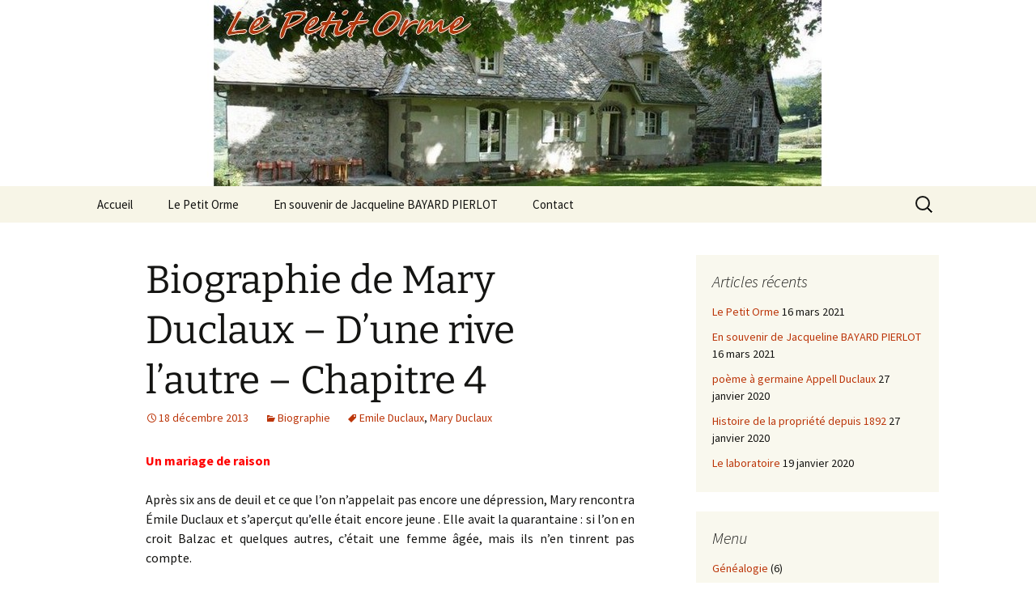

--- FILE ---
content_type: text/html; charset=UTF-8
request_url: http://www.le-petit-orme.com/biographie-de-mary-duclaux-dune-rive-lautre-chapitre-4/
body_size: 101917
content:
<!DOCTYPE html>
<html dir="ltr" lang="fr-FR" prefix="og: https://ogp.me/ns#">
<head>
	<meta charset="UTF-8">
	<meta name="viewport" content="width=device-width">
	
	<link rel="profile" href="https://gmpg.org/xfn/11">
	<link rel="pingback" href="http://www.le-petit-orme.com/xmlrpc.php">
	
		<!-- All in One SEO 4.5.3.1 - aioseo.com -->
		<title>Biographie de Mary Duclaux – D’une rive l’autre – Chapitre 4 | Le Petit Orme</title>
		<meta name="description" content="Un mariage de raison Après six ans de deuil et ce que l’on n’appelait pas encore une dépression, Mary rencontra Émile Duclaux et s’aperçut qu’elle était encore jeune . Elle avait la quarantaine : si l’on en croit Balzac et quelques autres, c’était une femme âgée, mais ils n’en tinrent pas compte. Après la mort" />
		<meta name="robots" content="max-image-preview:large" />
		<link rel="canonical" href="http://www.le-petit-orme.com/biographie-de-mary-duclaux-dune-rive-lautre-chapitre-4/" />
		<meta name="generator" content="All in One SEO (AIOSEO) 4.5.3.1" />
		<meta property="og:locale" content="fr_FR" />
		<meta property="og:site_name" content="Le Petit Orme |" />
		<meta property="og:type" content="article" />
		<meta property="og:title" content="Biographie de Mary Duclaux – D’une rive l’autre – Chapitre 4 | Le Petit Orme" />
		<meta property="og:description" content="Un mariage de raison Après six ans de deuil et ce que l’on n’appelait pas encore une dépression, Mary rencontra Émile Duclaux et s’aperçut qu’elle était encore jeune . Elle avait la quarantaine : si l’on en croit Balzac et quelques autres, c’était une femme âgée, mais ils n’en tinrent pas compte. Après la mort" />
		<meta property="og:url" content="http://www.le-petit-orme.com/biographie-de-mary-duclaux-dune-rive-lautre-chapitre-4/" />
		<meta property="article:published_time" content="2013-12-18T17:18:02+00:00" />
		<meta property="article:modified_time" content="2014-02-06T14:50:15+00:00" />
		<meta name="twitter:card" content="summary" />
		<meta name="twitter:title" content="Biographie de Mary Duclaux – D’une rive l’autre – Chapitre 4 | Le Petit Orme" />
		<meta name="twitter:description" content="Un mariage de raison Après six ans de deuil et ce que l’on n’appelait pas encore une dépression, Mary rencontra Émile Duclaux et s’aperçut qu’elle était encore jeune . Elle avait la quarantaine : si l’on en croit Balzac et quelques autres, c’était une femme âgée, mais ils n’en tinrent pas compte. Après la mort" />
		<script type="application/ld+json" class="aioseo-schema">
			{"@context":"https:\/\/schema.org","@graph":[{"@type":"Article","@id":"http:\/\/www.le-petit-orme.com\/biographie-de-mary-duclaux-dune-rive-lautre-chapitre-4\/#article","name":"Biographie de Mary Duclaux \u2013 D\u2019une rive l\u2019autre \u2013 Chapitre 4 | Le Petit Orme","headline":"Biographie de Mary Duclaux &#8211; D&rsquo;une rive l&rsquo;autre &#8211; Chapitre 4","author":{"@id":"http:\/\/www.le-petit-orme.com\/author\/adminlepetitorme\/#author"},"publisher":{"@id":"http:\/\/www.le-petit-orme.com\/#organization"},"datePublished":"2013-12-18T18:18:02+01:00","dateModified":"2014-02-06T15:50:15+01:00","inLanguage":"fr-FR","mainEntityOfPage":{"@id":"http:\/\/www.le-petit-orme.com\/biographie-de-mary-duclaux-dune-rive-lautre-chapitre-4\/#webpage"},"isPartOf":{"@id":"http:\/\/www.le-petit-orme.com\/biographie-de-mary-duclaux-dune-rive-lautre-chapitre-4\/#webpage"},"articleSection":"Biographie, Emile Duclaux, Mary Duclaux"},{"@type":"BreadcrumbList","@id":"http:\/\/www.le-petit-orme.com\/biographie-de-mary-duclaux-dune-rive-lautre-chapitre-4\/#breadcrumblist","itemListElement":[{"@type":"ListItem","@id":"http:\/\/www.le-petit-orme.com\/#listItem","position":1,"name":"Domicile","item":"http:\/\/www.le-petit-orme.com\/","nextItem":"http:\/\/www.le-petit-orme.com\/biographie-de-mary-duclaux-dune-rive-lautre-chapitre-4\/#listItem"},{"@type":"ListItem","@id":"http:\/\/www.le-petit-orme.com\/biographie-de-mary-duclaux-dune-rive-lautre-chapitre-4\/#listItem","position":2,"name":"Biographie de Mary Duclaux - D'une rive l'autre - Chapitre 4","previousItem":"http:\/\/www.le-petit-orme.com\/#listItem"}]},{"@type":"Organization","@id":"http:\/\/www.le-petit-orme.com\/#organization","name":"Le Petit Orme","url":"http:\/\/www.le-petit-orme.com\/"},{"@type":"Person","@id":"http:\/\/www.le-petit-orme.com\/author\/adminlepetitorme\/#author","url":"http:\/\/www.le-petit-orme.com\/author\/adminlepetitorme\/","name":"AdminLePetitOrme","image":{"@type":"ImageObject","@id":"http:\/\/www.le-petit-orme.com\/biographie-de-mary-duclaux-dune-rive-lautre-chapitre-4\/#authorImage","url":"http:\/\/1.gravatar.com\/avatar\/df1b3bac0dfe89350156c6721f09bef2?s=96&d=mm&r=g","width":96,"height":96,"caption":"AdminLePetitOrme"}},{"@type":"WebPage","@id":"http:\/\/www.le-petit-orme.com\/biographie-de-mary-duclaux-dune-rive-lautre-chapitre-4\/#webpage","url":"http:\/\/www.le-petit-orme.com\/biographie-de-mary-duclaux-dune-rive-lautre-chapitre-4\/","name":"Biographie de Mary Duclaux \u2013 D\u2019une rive l\u2019autre \u2013 Chapitre 4 | Le Petit Orme","description":"Un mariage de raison Apr\u00e8s six ans de deuil et ce que l\u2019on n\u2019appelait pas encore une d\u00e9pression, Mary rencontra \u00c9mile Duclaux et s\u2019aper\u00e7ut qu\u2019elle \u00e9tait encore jeune . Elle avait la quarantaine : si l\u2019on en croit Balzac et quelques autres, c\u2019\u00e9tait une femme \u00e2g\u00e9e, mais ils n\u2019en tinrent pas compte. Apr\u00e8s la mort","inLanguage":"fr-FR","isPartOf":{"@id":"http:\/\/www.le-petit-orme.com\/#website"},"breadcrumb":{"@id":"http:\/\/www.le-petit-orme.com\/biographie-de-mary-duclaux-dune-rive-lautre-chapitre-4\/#breadcrumblist"},"author":{"@id":"http:\/\/www.le-petit-orme.com\/author\/adminlepetitorme\/#author"},"creator":{"@id":"http:\/\/www.le-petit-orme.com\/author\/adminlepetitorme\/#author"},"datePublished":"2013-12-18T18:18:02+01:00","dateModified":"2014-02-06T15:50:15+01:00"},{"@type":"WebSite","@id":"http:\/\/www.le-petit-orme.com\/#website","url":"http:\/\/www.le-petit-orme.com\/","name":"Le Petit Orme","inLanguage":"fr-FR","publisher":{"@id":"http:\/\/www.le-petit-orme.com\/#organization"}}]}
		</script>
		<!-- All in One SEO -->

<link rel="alternate" type="application/rss+xml" title="Le Petit Orme &raquo; Flux" href="http://www.le-petit-orme.com/feed/" />
<link rel="alternate" type="application/rss+xml" title="Le Petit Orme &raquo; Flux des commentaires" href="http://www.le-petit-orme.com/comments/feed/" />
<link rel="alternate" type="application/rss+xml" title="Le Petit Orme &raquo; Biographie de Mary Duclaux &#8211; D&rsquo;une rive l&rsquo;autre &#8211; Chapitre 4 Flux des commentaires" href="http://www.le-petit-orme.com/biographie-de-mary-duclaux-dune-rive-lautre-chapitre-4/feed/" />
<script>
window._wpemojiSettings = {"baseUrl":"https:\/\/s.w.org\/images\/core\/emoji\/14.0.0\/72x72\/","ext":".png","svgUrl":"https:\/\/s.w.org\/images\/core\/emoji\/14.0.0\/svg\/","svgExt":".svg","source":{"concatemoji":"http:\/\/www.le-petit-orme.com\/wp-includes\/js\/wp-emoji-release.min.js?ver=6.4.7"}};
/*! This file is auto-generated */
!function(i,n){var o,s,e;function c(e){try{var t={supportTests:e,timestamp:(new Date).valueOf()};sessionStorage.setItem(o,JSON.stringify(t))}catch(e){}}function p(e,t,n){e.clearRect(0,0,e.canvas.width,e.canvas.height),e.fillText(t,0,0);var t=new Uint32Array(e.getImageData(0,0,e.canvas.width,e.canvas.height).data),r=(e.clearRect(0,0,e.canvas.width,e.canvas.height),e.fillText(n,0,0),new Uint32Array(e.getImageData(0,0,e.canvas.width,e.canvas.height).data));return t.every(function(e,t){return e===r[t]})}function u(e,t,n){switch(t){case"flag":return n(e,"\ud83c\udff3\ufe0f\u200d\u26a7\ufe0f","\ud83c\udff3\ufe0f\u200b\u26a7\ufe0f")?!1:!n(e,"\ud83c\uddfa\ud83c\uddf3","\ud83c\uddfa\u200b\ud83c\uddf3")&&!n(e,"\ud83c\udff4\udb40\udc67\udb40\udc62\udb40\udc65\udb40\udc6e\udb40\udc67\udb40\udc7f","\ud83c\udff4\u200b\udb40\udc67\u200b\udb40\udc62\u200b\udb40\udc65\u200b\udb40\udc6e\u200b\udb40\udc67\u200b\udb40\udc7f");case"emoji":return!n(e,"\ud83e\udef1\ud83c\udffb\u200d\ud83e\udef2\ud83c\udfff","\ud83e\udef1\ud83c\udffb\u200b\ud83e\udef2\ud83c\udfff")}return!1}function f(e,t,n){var r="undefined"!=typeof WorkerGlobalScope&&self instanceof WorkerGlobalScope?new OffscreenCanvas(300,150):i.createElement("canvas"),a=r.getContext("2d",{willReadFrequently:!0}),o=(a.textBaseline="top",a.font="600 32px Arial",{});return e.forEach(function(e){o[e]=t(a,e,n)}),o}function t(e){var t=i.createElement("script");t.src=e,t.defer=!0,i.head.appendChild(t)}"undefined"!=typeof Promise&&(o="wpEmojiSettingsSupports",s=["flag","emoji"],n.supports={everything:!0,everythingExceptFlag:!0},e=new Promise(function(e){i.addEventListener("DOMContentLoaded",e,{once:!0})}),new Promise(function(t){var n=function(){try{var e=JSON.parse(sessionStorage.getItem(o));if("object"==typeof e&&"number"==typeof e.timestamp&&(new Date).valueOf()<e.timestamp+604800&&"object"==typeof e.supportTests)return e.supportTests}catch(e){}return null}();if(!n){if("undefined"!=typeof Worker&&"undefined"!=typeof OffscreenCanvas&&"undefined"!=typeof URL&&URL.createObjectURL&&"undefined"!=typeof Blob)try{var e="postMessage("+f.toString()+"("+[JSON.stringify(s),u.toString(),p.toString()].join(",")+"));",r=new Blob([e],{type:"text/javascript"}),a=new Worker(URL.createObjectURL(r),{name:"wpTestEmojiSupports"});return void(a.onmessage=function(e){c(n=e.data),a.terminate(),t(n)})}catch(e){}c(n=f(s,u,p))}t(n)}).then(function(e){for(var t in e)n.supports[t]=e[t],n.supports.everything=n.supports.everything&&n.supports[t],"flag"!==t&&(n.supports.everythingExceptFlag=n.supports.everythingExceptFlag&&n.supports[t]);n.supports.everythingExceptFlag=n.supports.everythingExceptFlag&&!n.supports.flag,n.DOMReady=!1,n.readyCallback=function(){n.DOMReady=!0}}).then(function(){return e}).then(function(){var e;n.supports.everything||(n.readyCallback(),(e=n.source||{}).concatemoji?t(e.concatemoji):e.wpemoji&&e.twemoji&&(t(e.twemoji),t(e.wpemoji)))}))}((window,document),window._wpemojiSettings);
</script>
<style id='wp-emoji-styles-inline-css'>

	img.wp-smiley, img.emoji {
		display: inline !important;
		border: none !important;
		box-shadow: none !important;
		height: 1em !important;
		width: 1em !important;
		margin: 0 0.07em !important;
		vertical-align: -0.1em !important;
		background: none !important;
		padding: 0 !important;
	}
</style>
<link rel='stylesheet' id='wp-block-library-css' href='http://www.le-petit-orme.com/wp-includes/css/dist/block-library/style.min.css?ver=6.4.7' media='all' />
<style id='wp-block-library-theme-inline-css'>
.wp-block-audio figcaption{color:#555;font-size:13px;text-align:center}.is-dark-theme .wp-block-audio figcaption{color:hsla(0,0%,100%,.65)}.wp-block-audio{margin:0 0 1em}.wp-block-code{border:1px solid #ccc;border-radius:4px;font-family:Menlo,Consolas,monaco,monospace;padding:.8em 1em}.wp-block-embed figcaption{color:#555;font-size:13px;text-align:center}.is-dark-theme .wp-block-embed figcaption{color:hsla(0,0%,100%,.65)}.wp-block-embed{margin:0 0 1em}.blocks-gallery-caption{color:#555;font-size:13px;text-align:center}.is-dark-theme .blocks-gallery-caption{color:hsla(0,0%,100%,.65)}.wp-block-image figcaption{color:#555;font-size:13px;text-align:center}.is-dark-theme .wp-block-image figcaption{color:hsla(0,0%,100%,.65)}.wp-block-image{margin:0 0 1em}.wp-block-pullquote{border-bottom:4px solid;border-top:4px solid;color:currentColor;margin-bottom:1.75em}.wp-block-pullquote cite,.wp-block-pullquote footer,.wp-block-pullquote__citation{color:currentColor;font-size:.8125em;font-style:normal;text-transform:uppercase}.wp-block-quote{border-left:.25em solid;margin:0 0 1.75em;padding-left:1em}.wp-block-quote cite,.wp-block-quote footer{color:currentColor;font-size:.8125em;font-style:normal;position:relative}.wp-block-quote.has-text-align-right{border-left:none;border-right:.25em solid;padding-left:0;padding-right:1em}.wp-block-quote.has-text-align-center{border:none;padding-left:0}.wp-block-quote.is-large,.wp-block-quote.is-style-large,.wp-block-quote.is-style-plain{border:none}.wp-block-search .wp-block-search__label{font-weight:700}.wp-block-search__button{border:1px solid #ccc;padding:.375em .625em}:where(.wp-block-group.has-background){padding:1.25em 2.375em}.wp-block-separator.has-css-opacity{opacity:.4}.wp-block-separator{border:none;border-bottom:2px solid;margin-left:auto;margin-right:auto}.wp-block-separator.has-alpha-channel-opacity{opacity:1}.wp-block-separator:not(.is-style-wide):not(.is-style-dots){width:100px}.wp-block-separator.has-background:not(.is-style-dots){border-bottom:none;height:1px}.wp-block-separator.has-background:not(.is-style-wide):not(.is-style-dots){height:2px}.wp-block-table{margin:0 0 1em}.wp-block-table td,.wp-block-table th{word-break:normal}.wp-block-table figcaption{color:#555;font-size:13px;text-align:center}.is-dark-theme .wp-block-table figcaption{color:hsla(0,0%,100%,.65)}.wp-block-video figcaption{color:#555;font-size:13px;text-align:center}.is-dark-theme .wp-block-video figcaption{color:hsla(0,0%,100%,.65)}.wp-block-video{margin:0 0 1em}.wp-block-template-part.has-background{margin-bottom:0;margin-top:0;padding:1.25em 2.375em}
</style>
<style id='classic-theme-styles-inline-css'>
/*! This file is auto-generated */
.wp-block-button__link{color:#fff;background-color:#32373c;border-radius:9999px;box-shadow:none;text-decoration:none;padding:calc(.667em + 2px) calc(1.333em + 2px);font-size:1.125em}.wp-block-file__button{background:#32373c;color:#fff;text-decoration:none}
</style>
<style id='global-styles-inline-css'>
body{--wp--preset--color--black: #000000;--wp--preset--color--cyan-bluish-gray: #abb8c3;--wp--preset--color--white: #fff;--wp--preset--color--pale-pink: #f78da7;--wp--preset--color--vivid-red: #cf2e2e;--wp--preset--color--luminous-vivid-orange: #ff6900;--wp--preset--color--luminous-vivid-amber: #fcb900;--wp--preset--color--light-green-cyan: #7bdcb5;--wp--preset--color--vivid-green-cyan: #00d084;--wp--preset--color--pale-cyan-blue: #8ed1fc;--wp--preset--color--vivid-cyan-blue: #0693e3;--wp--preset--color--vivid-purple: #9b51e0;--wp--preset--color--dark-gray: #141412;--wp--preset--color--red: #bc360a;--wp--preset--color--medium-orange: #db572f;--wp--preset--color--light-orange: #ea9629;--wp--preset--color--yellow: #fbca3c;--wp--preset--color--dark-brown: #220e10;--wp--preset--color--medium-brown: #722d19;--wp--preset--color--light-brown: #eadaa6;--wp--preset--color--beige: #e8e5ce;--wp--preset--color--off-white: #f7f5e7;--wp--preset--gradient--vivid-cyan-blue-to-vivid-purple: linear-gradient(135deg,rgba(6,147,227,1) 0%,rgb(155,81,224) 100%);--wp--preset--gradient--light-green-cyan-to-vivid-green-cyan: linear-gradient(135deg,rgb(122,220,180) 0%,rgb(0,208,130) 100%);--wp--preset--gradient--luminous-vivid-amber-to-luminous-vivid-orange: linear-gradient(135deg,rgba(252,185,0,1) 0%,rgba(255,105,0,1) 100%);--wp--preset--gradient--luminous-vivid-orange-to-vivid-red: linear-gradient(135deg,rgba(255,105,0,1) 0%,rgb(207,46,46) 100%);--wp--preset--gradient--very-light-gray-to-cyan-bluish-gray: linear-gradient(135deg,rgb(238,238,238) 0%,rgb(169,184,195) 100%);--wp--preset--gradient--cool-to-warm-spectrum: linear-gradient(135deg,rgb(74,234,220) 0%,rgb(151,120,209) 20%,rgb(207,42,186) 40%,rgb(238,44,130) 60%,rgb(251,105,98) 80%,rgb(254,248,76) 100%);--wp--preset--gradient--blush-light-purple: linear-gradient(135deg,rgb(255,206,236) 0%,rgb(152,150,240) 100%);--wp--preset--gradient--blush-bordeaux: linear-gradient(135deg,rgb(254,205,165) 0%,rgb(254,45,45) 50%,rgb(107,0,62) 100%);--wp--preset--gradient--luminous-dusk: linear-gradient(135deg,rgb(255,203,112) 0%,rgb(199,81,192) 50%,rgb(65,88,208) 100%);--wp--preset--gradient--pale-ocean: linear-gradient(135deg,rgb(255,245,203) 0%,rgb(182,227,212) 50%,rgb(51,167,181) 100%);--wp--preset--gradient--electric-grass: linear-gradient(135deg,rgb(202,248,128) 0%,rgb(113,206,126) 100%);--wp--preset--gradient--midnight: linear-gradient(135deg,rgb(2,3,129) 0%,rgb(40,116,252) 100%);--wp--preset--gradient--autumn-brown: linear-gradient(135deg, rgba(226,45,15,1) 0%, rgba(158,25,13,1) 100%);--wp--preset--gradient--sunset-yellow: linear-gradient(135deg, rgba(233,139,41,1) 0%, rgba(238,179,95,1) 100%);--wp--preset--gradient--light-sky: linear-gradient(135deg,rgba(228,228,228,1.0) 0%,rgba(208,225,252,1.0) 100%);--wp--preset--gradient--dark-sky: linear-gradient(135deg,rgba(0,0,0,1.0) 0%,rgba(56,61,69,1.0) 100%);--wp--preset--font-size--small: 13px;--wp--preset--font-size--medium: 20px;--wp--preset--font-size--large: 36px;--wp--preset--font-size--x-large: 42px;--wp--preset--spacing--20: 0.44rem;--wp--preset--spacing--30: 0.67rem;--wp--preset--spacing--40: 1rem;--wp--preset--spacing--50: 1.5rem;--wp--preset--spacing--60: 2.25rem;--wp--preset--spacing--70: 3.38rem;--wp--preset--spacing--80: 5.06rem;--wp--preset--shadow--natural: 6px 6px 9px rgba(0, 0, 0, 0.2);--wp--preset--shadow--deep: 12px 12px 50px rgba(0, 0, 0, 0.4);--wp--preset--shadow--sharp: 6px 6px 0px rgba(0, 0, 0, 0.2);--wp--preset--shadow--outlined: 6px 6px 0px -3px rgba(255, 255, 255, 1), 6px 6px rgba(0, 0, 0, 1);--wp--preset--shadow--crisp: 6px 6px 0px rgba(0, 0, 0, 1);}:where(.is-layout-flex){gap: 0.5em;}:where(.is-layout-grid){gap: 0.5em;}body .is-layout-flow > .alignleft{float: left;margin-inline-start: 0;margin-inline-end: 2em;}body .is-layout-flow > .alignright{float: right;margin-inline-start: 2em;margin-inline-end: 0;}body .is-layout-flow > .aligncenter{margin-left: auto !important;margin-right: auto !important;}body .is-layout-constrained > .alignleft{float: left;margin-inline-start: 0;margin-inline-end: 2em;}body .is-layout-constrained > .alignright{float: right;margin-inline-start: 2em;margin-inline-end: 0;}body .is-layout-constrained > .aligncenter{margin-left: auto !important;margin-right: auto !important;}body .is-layout-constrained > :where(:not(.alignleft):not(.alignright):not(.alignfull)){max-width: var(--wp--style--global--content-size);margin-left: auto !important;margin-right: auto !important;}body .is-layout-constrained > .alignwide{max-width: var(--wp--style--global--wide-size);}body .is-layout-flex{display: flex;}body .is-layout-flex{flex-wrap: wrap;align-items: center;}body .is-layout-flex > *{margin: 0;}body .is-layout-grid{display: grid;}body .is-layout-grid > *{margin: 0;}:where(.wp-block-columns.is-layout-flex){gap: 2em;}:where(.wp-block-columns.is-layout-grid){gap: 2em;}:where(.wp-block-post-template.is-layout-flex){gap: 1.25em;}:where(.wp-block-post-template.is-layout-grid){gap: 1.25em;}.has-black-color{color: var(--wp--preset--color--black) !important;}.has-cyan-bluish-gray-color{color: var(--wp--preset--color--cyan-bluish-gray) !important;}.has-white-color{color: var(--wp--preset--color--white) !important;}.has-pale-pink-color{color: var(--wp--preset--color--pale-pink) !important;}.has-vivid-red-color{color: var(--wp--preset--color--vivid-red) !important;}.has-luminous-vivid-orange-color{color: var(--wp--preset--color--luminous-vivid-orange) !important;}.has-luminous-vivid-amber-color{color: var(--wp--preset--color--luminous-vivid-amber) !important;}.has-light-green-cyan-color{color: var(--wp--preset--color--light-green-cyan) !important;}.has-vivid-green-cyan-color{color: var(--wp--preset--color--vivid-green-cyan) !important;}.has-pale-cyan-blue-color{color: var(--wp--preset--color--pale-cyan-blue) !important;}.has-vivid-cyan-blue-color{color: var(--wp--preset--color--vivid-cyan-blue) !important;}.has-vivid-purple-color{color: var(--wp--preset--color--vivid-purple) !important;}.has-black-background-color{background-color: var(--wp--preset--color--black) !important;}.has-cyan-bluish-gray-background-color{background-color: var(--wp--preset--color--cyan-bluish-gray) !important;}.has-white-background-color{background-color: var(--wp--preset--color--white) !important;}.has-pale-pink-background-color{background-color: var(--wp--preset--color--pale-pink) !important;}.has-vivid-red-background-color{background-color: var(--wp--preset--color--vivid-red) !important;}.has-luminous-vivid-orange-background-color{background-color: var(--wp--preset--color--luminous-vivid-orange) !important;}.has-luminous-vivid-amber-background-color{background-color: var(--wp--preset--color--luminous-vivid-amber) !important;}.has-light-green-cyan-background-color{background-color: var(--wp--preset--color--light-green-cyan) !important;}.has-vivid-green-cyan-background-color{background-color: var(--wp--preset--color--vivid-green-cyan) !important;}.has-pale-cyan-blue-background-color{background-color: var(--wp--preset--color--pale-cyan-blue) !important;}.has-vivid-cyan-blue-background-color{background-color: var(--wp--preset--color--vivid-cyan-blue) !important;}.has-vivid-purple-background-color{background-color: var(--wp--preset--color--vivid-purple) !important;}.has-black-border-color{border-color: var(--wp--preset--color--black) !important;}.has-cyan-bluish-gray-border-color{border-color: var(--wp--preset--color--cyan-bluish-gray) !important;}.has-white-border-color{border-color: var(--wp--preset--color--white) !important;}.has-pale-pink-border-color{border-color: var(--wp--preset--color--pale-pink) !important;}.has-vivid-red-border-color{border-color: var(--wp--preset--color--vivid-red) !important;}.has-luminous-vivid-orange-border-color{border-color: var(--wp--preset--color--luminous-vivid-orange) !important;}.has-luminous-vivid-amber-border-color{border-color: var(--wp--preset--color--luminous-vivid-amber) !important;}.has-light-green-cyan-border-color{border-color: var(--wp--preset--color--light-green-cyan) !important;}.has-vivid-green-cyan-border-color{border-color: var(--wp--preset--color--vivid-green-cyan) !important;}.has-pale-cyan-blue-border-color{border-color: var(--wp--preset--color--pale-cyan-blue) !important;}.has-vivid-cyan-blue-border-color{border-color: var(--wp--preset--color--vivid-cyan-blue) !important;}.has-vivid-purple-border-color{border-color: var(--wp--preset--color--vivid-purple) !important;}.has-vivid-cyan-blue-to-vivid-purple-gradient-background{background: var(--wp--preset--gradient--vivid-cyan-blue-to-vivid-purple) !important;}.has-light-green-cyan-to-vivid-green-cyan-gradient-background{background: var(--wp--preset--gradient--light-green-cyan-to-vivid-green-cyan) !important;}.has-luminous-vivid-amber-to-luminous-vivid-orange-gradient-background{background: var(--wp--preset--gradient--luminous-vivid-amber-to-luminous-vivid-orange) !important;}.has-luminous-vivid-orange-to-vivid-red-gradient-background{background: var(--wp--preset--gradient--luminous-vivid-orange-to-vivid-red) !important;}.has-very-light-gray-to-cyan-bluish-gray-gradient-background{background: var(--wp--preset--gradient--very-light-gray-to-cyan-bluish-gray) !important;}.has-cool-to-warm-spectrum-gradient-background{background: var(--wp--preset--gradient--cool-to-warm-spectrum) !important;}.has-blush-light-purple-gradient-background{background: var(--wp--preset--gradient--blush-light-purple) !important;}.has-blush-bordeaux-gradient-background{background: var(--wp--preset--gradient--blush-bordeaux) !important;}.has-luminous-dusk-gradient-background{background: var(--wp--preset--gradient--luminous-dusk) !important;}.has-pale-ocean-gradient-background{background: var(--wp--preset--gradient--pale-ocean) !important;}.has-electric-grass-gradient-background{background: var(--wp--preset--gradient--electric-grass) !important;}.has-midnight-gradient-background{background: var(--wp--preset--gradient--midnight) !important;}.has-small-font-size{font-size: var(--wp--preset--font-size--small) !important;}.has-medium-font-size{font-size: var(--wp--preset--font-size--medium) !important;}.has-large-font-size{font-size: var(--wp--preset--font-size--large) !important;}.has-x-large-font-size{font-size: var(--wp--preset--font-size--x-large) !important;}
.wp-block-navigation a:where(:not(.wp-element-button)){color: inherit;}
:where(.wp-block-post-template.is-layout-flex){gap: 1.25em;}:where(.wp-block-post-template.is-layout-grid){gap: 1.25em;}
:where(.wp-block-columns.is-layout-flex){gap: 2em;}:where(.wp-block-columns.is-layout-grid){gap: 2em;}
.wp-block-pullquote{font-size: 1.5em;line-height: 1.6;}
</style>
<link rel='stylesheet' id='twentythirteen-fonts-css' href='http://www.le-petit-orme.com/wp-content/themes/twentythirteen/fonts/source-sans-pro-plus-bitter.css?ver=20230328' media='all' />
<link rel='stylesheet' id='genericons-css' href='http://www.le-petit-orme.com/wp-content/themes/twentythirteen/genericons/genericons.css?ver=3.0.3' media='all' />
<link rel='stylesheet' id='twentythirteen-style-css' href='http://www.le-petit-orme.com/wp-content/themes/twentythirteen/style.css?ver=20231107' media='all' />
<link rel='stylesheet' id='twentythirteen-block-style-css' href='http://www.le-petit-orme.com/wp-content/themes/twentythirteen/css/blocks.css?ver=20231016' media='all' />
<script src="http://www.le-petit-orme.com/wp-includes/js/jquery/jquery.min.js?ver=3.7.1" id="jquery-core-js"></script>
<script src="http://www.le-petit-orme.com/wp-includes/js/jquery/jquery-migrate.min.js?ver=3.4.1" id="jquery-migrate-js"></script>
<script src="http://www.le-petit-orme.com/wp-content/themes/twentythirteen/js/functions.js?ver=20230526" id="twentythirteen-script-js" defer data-wp-strategy="defer"></script>
<link rel="https://api.w.org/" href="http://www.le-petit-orme.com/wp-json/" /><link rel="alternate" type="application/json" href="http://www.le-petit-orme.com/wp-json/wp/v2/posts/136" /><link rel="EditURI" type="application/rsd+xml" title="RSD" href="http://www.le-petit-orme.com/xmlrpc.php?rsd" />
<meta name="generator" content="WordPress 6.4.7" />
<link rel='shortlink' href='http://www.le-petit-orme.com/?p=136' />
<link rel="alternate" type="application/json+oembed" href="http://www.le-petit-orme.com/wp-json/oembed/1.0/embed?url=http%3A%2F%2Fwww.le-petit-orme.com%2Fbiographie-de-mary-duclaux-dune-rive-lautre-chapitre-4%2F" />
<link rel="alternate" type="text/xml+oembed" href="http://www.le-petit-orme.com/wp-json/oembed/1.0/embed?url=http%3A%2F%2Fwww.le-petit-orme.com%2Fbiographie-de-mary-duclaux-dune-rive-lautre-chapitre-4%2F&#038;format=xml" />
	<style type="text/css" id="twentythirteen-header-css">
		.site-header {
		background: url(http://www.le-petit-orme.com/wp-content/uploads/2013/08/Olmet-01.jpg) no-repeat scroll top;
		background-size: 1600px auto;
	}
	@media (max-width: 767px) {
		.site-header {
			background-size: 768px auto;
		}
	}
	@media (max-width: 359px) {
		.site-header {
			background-size: 360px auto;
		}
	}
			.site-title,
	.site-description {
		position: absolute;
		clip: rect(1px 1px 1px 1px); /* IE7 */
		clip: rect(1px, 1px, 1px, 1px);
	}
			</style>
	</head>

<body class="post-template-default single single-post postid-136 single-format-standard wp-embed-responsive single-author sidebar">
		<div id="page" class="hfeed site">
		<header id="masthead" class="site-header">
			<a class="home-link" href="http://www.le-petit-orme.com/" rel="home">
				<h1 class="site-title">Le Petit Orme</h1>
				<h2 class="site-description"></h2>
			</a>

			<div id="navbar" class="navbar">
				<nav id="site-navigation" class="navigation main-navigation">
					<button class="menu-toggle">Menu</button>
					<a class="screen-reader-text skip-link" href="#content">
						Aller au contenu					</a>
					<div class="menu-menu-1-container"><ul id="primary-menu" class="nav-menu"><li id="menu-item-741" class="menu-item menu-item-type-custom menu-item-object-custom menu-item-home menu-item-741"><a href="https://www.le-petit-orme.com">Accueil</a></li>
<li id="menu-item-735" class="menu-item menu-item-type-post_type menu-item-object-page menu-item-735"><a href="http://www.le-petit-orme.com/olmet/">Le Petit Orme</a></li>
<li id="menu-item-737" class="menu-item menu-item-type-post_type menu-item-object-post menu-item-737"><a href="http://www.le-petit-orme.com/en-souvenir-de-jacqueline-bayard-pierlot/">En souvenir de Jacqueline BAYARD PIERLOT</a></li>
<li id="menu-item-736" class="menu-item menu-item-type-post_type menu-item-object-page menu-item-736"><a href="http://www.le-petit-orme.com/contact/">Contact</a></li>
</ul></div>					<form role="search" method="get" class="search-form" action="http://www.le-petit-orme.com/">
				<label>
					<span class="screen-reader-text">Rechercher :</span>
					<input type="search" class="search-field" placeholder="Rechercher…" value="" name="s" />
				</label>
				<input type="submit" class="search-submit" value="Rechercher" />
			</form>				</nav><!-- #site-navigation -->
			</div><!-- #navbar -->
		</header><!-- #masthead -->

		<div id="main" class="site-main">

	<div id="primary" class="content-area">
		<div id="content" class="site-content" role="main">

			
				
<article id="post-136" class="post-136 post type-post status-publish format-standard hentry category-biographie tag-emile-duclaux-2 tag-mary-duclaux">
	<header class="entry-header">
		
				<h1 class="entry-title">Biographie de Mary Duclaux &#8211; D&rsquo;une rive l&rsquo;autre &#8211; Chapitre 4</h1>
		
		<div class="entry-meta">
			<span class="date"><a href="http://www.le-petit-orme.com/biographie-de-mary-duclaux-dune-rive-lautre-chapitre-4/" title="Permalien vers Biographie de Mary Duclaux &#8211; D&rsquo;une rive l&rsquo;autre &#8211; Chapitre 4" rel="bookmark"><time class="entry-date" datetime="2013-12-18T18:18:02+01:00">18 décembre 2013</time></a></span><span class="categories-links"><a href="http://www.le-petit-orme.com/category/textes-et-docupents/1ere-generation/mary-duclaux-robinson/biographie/" rel="category tag">Biographie</a></span><span class="tags-links"><a href="http://www.le-petit-orme.com/tag/emile-duclaux-2/" rel="tag">Emile Duclaux</a>, <a href="http://www.le-petit-orme.com/tag/mary-duclaux/" rel="tag">Mary Duclaux</a></span><span class="author vcard"><a class="url fn n" href="http://www.le-petit-orme.com/author/adminlepetitorme/" title="Afficher tous les articles par AdminLePetitOrme" rel="author">AdminLePetitOrme</a></span>					</div><!-- .entry-meta -->
	</header><!-- .entry-header -->

		<div class="entry-content">
		<p style="text-align: justify;"><strong><span style="color: #ff0000;">Un mariage de raison</span></strong></p>
<p style="text-align: justify;">Après six ans de deuil et ce que l’on n’appelait pas encore une dépression, Mary rencontra Émile Duclaux et s’aperçut qu’elle était encore jeune . Elle avait la quarantaine : si l’on en croit Balzac et quelques autres, c’était une femme âgée, mais ils n’en tinrent pas compte.</p>
<p style="text-align: justify;">Après la mort de James Darmesteter les amis de Mary craignirent pour sa vie . Elle voulut rester à Paris, ils ne l&rsquo;abandonnèrent pas, cherchèrent à lui changer les idées et vinrent à son aide en soutenant ses recherches. Grâce à Taine et à Gaston Paris parurent le Froissart et les Essais sur le moyen Age. Renan était mort le 2 octobre 1892, deux ans avant Darmesteter ; la famille Renan, qui avait accueilli l’élève, puis l’épouse de l’élève, devint un refuge pour Mary ; Cornélie, puis Noémi Renan lui suggérèrent d’écrire une biographie du maître : le livre parut en en 1897 à Londres et en 1898 à Paris.</p>
<p style="text-align: justify;">Ces activités l’aidèrent à sortir du marasme . Elle suggère elle-même à quel point il fut lourd. Dans un article sur Thackeray , paru en 1900 dans la Revue de Paris (115) , elle s’étend sur la façon dont le romancier se remit de la mort de sa jeune femme « dans sa grande maison de Young street , à Londres » : « Nous croyons , écrit-elle, tomber dans un précipice, nous sommes étourdis par la chute, et l’abîme nous parait vide, tout noir, effroyable : au bout de peu de temps, nos yeux se font au crépuscule ; nous distinguons des objets qui deviennent familiers à leur tour ; ce n’est plus un abîme, c’est un ravin ; la vie n’y est plus insupportable ».Le nous est clair ; comme Thackeray elle est tombée « dans l’abîme » , comme Thackeray , « pour[elle] la jeunesse a disparu ; à sa place [elle] a trouvé une indulgence nouvelle, qui tient peut être à une grande lassitude … Désormais le sentiment dominant , c’est un sentiment presque romain de l’ennui de vivre » Et &#8211; c’est la conclusion de l’article &#8211; même si l’ œuvre demeure, « toutes choses n’aboutissent –elles pas au même terme ? Vanité des vanités ,… tout est vanité »</p>
<p style="text-align: justify;">Après la mort de James, elle eut pu regagner l’Angleterre et tenter une carrière littéraire . Sa famille y vivait . Mais son père, aimé et admiré, était mort en 1897 et Vernon Lee vivait en Italie avec d&rsquo;autres amies. Mary eut certes pu rentrer , c’est sûrement ce qu’ un homme eut fait à sa place . Elle avait plus de chance de réussir dans le pays qui l’avait célébrée comme jeune poète prometteur, six ans ne font pas un gouffre béant, ses éditeurs étaient fidèles et continuaient à la publier . La concurrence en France était rude, Mary n’y avait qu’une petite notoriété, et, pas plus à Paris qu’à Londres, elle n’éprouvait l&rsquo;envie de faire ce qu’il eut fallu pour sa publicité : hanter les salons qui assurent le succès.</p>
<p style="text-align: justify;">Apparemment elle avait tiré un trait sur les succès de sa jeunesse londonienne.</p>
<p style="text-align: justify;">Elle avait choisi la France et le mariage en épousant Darmesteter, elle y avait vécu six ans avec lui, sa famille – pour ce qui en restait – était devenue la sienne, les amis de James étaient devenus ses amis : elle resta fidèle à son choix.</p>
<p style="text-align: justify;">Une fois le premier choc passé, Mary était bien trop énergique pour ne pas réagir . Sa morale lui interdisait le suicide, l’orgueil qu’elle tenait de son éducation ne lui permettait pas de se laisser aller et, de plus, comme elle l’écrit dans une lettre à sa mère, malgré les préjugés du temps elle se sentait encore jeune. Si tout aboutit au même terme, comme dit l’ecclésiaste, pourquoi ne pas tenter de vivre ? Cela passait par la recherche et l’écriture, certes ! Mais Mary avait goûté à la liberté qu&rsquo;assurait alors le statut de femme mariée, elle avait apprécié le confort que donne un vrai compagnonnage reconnu par la société , bref elle avait acquis une stabilité sociale et n&rsquo;avait peut être pas envie de tout recommencer.</p>
<p style="text-align: justify;">Alors un homme apparut , fort différent de James. Lui aussi avait été touché par la perte d’une femme immensément aimée, lui aussi était « triste et solitaire » , uniquement dévoué à sa tâche scientifique et à l&rsquo;éducation de deux enfants, ce que James n’avait pu donner à Mary. Tous deux s’aperçurent vite de ce que chacun pouvait apporter à l’autre.</p>
<p style="text-align: justify;">***</p>
<p style="text-align: justify;">La vie d’Émile Duclaux est connue : né en 1840 à Aurillac il est le fils de Justin Duclaux (1797-1860), huissier-audiencier près du tribunal et d&rsquo;Agnès Farges (1807-1883), commerçante. Après des études au Lycée d’Aurillac qui aujourd’hui porte son nom et au lycée Saint Louis à Paris, il est reçu à Polytechnique et à Normale supérieure, qu’il choisit . Alors commence une brillante carrière de chimiste, sous l’égide de Pasteur dont il est l’assistant et avec qui il travaillera jusqu’à la mort du savant. Professeur successivement à Clermont-Ferrand , Lyon et Paris , il participera activement à la fondation de l’institut Pasteur , dont il sera le premier directeur.</p>
<p style="text-align: justify;">Élément moins connu : il resta fidèle à sa région d’origine. Il passait ses vacances dans la région d’Aurillac, d’abord au château du Fau, près de Marmanhac , où il fonda un centre d’études laitières destiné à promouvoir les produits du Cantal , puis dans une maison qu’il acheta dans la vallée de la Cère , à Olmet . Il suivit aussi de très près les efforts des félibriges pour fonder une école « auvergnate » (1894) et soutenir le renouveau du dialecte occitan local, cher au cœur de son cousin éloigné , Arsène Vermenouze, et de son neveu , l’archiviste et homme politique, Louis Farges(116) .</p>
<p style="text-align: justify;">Autre élément central : en 1898 il prend part à la défense du capitaine Dreyfus, lors de l&rsquo;Affaire. Il est nommé vice-président de la Ligue française pour la défense des droits de l&rsquo;homme et du citoyen dont il est un des fondateurs(117) .</p>
<p style="text-align: justify;">Tel est l’homme public .</p>
<p style="text-align: justify;">L’homme privé est extrêmement sympathique . Il est facile de le rencontrer . Nous possédons de lui une longue correspondance avec son beau père , Charles Briot, mathématicien connu, et surtout avec la femme de ce dernier , Laure Martin , appelée dans la tradition familiale , « grand-mère Briot »(118) ; il y a aussi quelques missives de lui datant du temps de son second mariage et surtout les lettres de l’époque, écrites à sa mère par celle qui deviendrait sa deuxième femme, Mary Robinson-Darmesteter (119) .</p>
<p style="text-align: justify;">Les lettres des archives du Cantal présentent un jeune homme amoureux de Mathilde Briot au point d’avoir longtemps hésité à faire la demande en mariage. Il a peur, non d’être repoussé , mais de ne pas être digne d’elle , d&rsquo;être incapable de faire son bonheur. Quand finalement il se décide , il est accepté. D’abord par la fille : il lui a posé la question et s’en excuse vivement auprès du père . Suivant les mœurs du temps, sa conduite a été très incorrecte. « Je suis encore sorti des habitudes en ne vous parlant pas tout d’abord à vous-même … Je l’aimais trop et … elle pouvait être plus heureuse sans moi que moi sans elle … Je ne vous promets pas de lui donner le bonheur, mais si un amour pur, sincère et confiant, si un dévouement de toutes les heures , si un cœur qui n’a jamais battu que pour elle vous semblent des garanties , je peux dire que je les possède… »(120)</p>
<p style="text-align: justify;">Ils se sont mariés , ont été heureux et ont eu deux enfants , Pierre et Jacques . Malheureusement en février 1880 Mathilde meurt de fièvre puerpérale à la naissance du troisième fils, « mon pauvre petit Jean », qui lui même mourra en novembre 1882. Émile est inconsolable. Le 26 février 1880 il écrit à des amis lyonnais : « Ma blessure est telle , hélas, que nulle main ne peut rien. La pensée de mon foyer désert, de ma vie dispersée, de ma joie disparue, de mes enfants orphelins ravive… à chaque instant en moi la source des larmes et je ne me sens soulagé que quand je suis venu pleurer chez elle et auprès de son lit de souffrance, la pauvre femme qui n’est plus. … Je suis et serai encore quelque temps trop meurtri pour former un projet quelconque . J’ai besoin de réapprendre à vivre et de retrouver le courage nécessaire pour cela. Pour le moment il me manque tout à fait et rien ne le réveille , pas même la vue de mes enfants ; je me sens si loin d’eux , si incapable de leur être utile, qu’ils ne me donnent pas la consolation présente , et celles de l’avenir ne peuvent m’être d’aucun secours… »(121)</p>
<p style="text-align: justify;">« Grand-mère Briot » lui propose de prendre la charge des enfants . II refuse « le sacrifice que vous voulez bien me faire » (122) , et les garde auprès de lui , avec l’aide d’une servante recrutée à Marmanhac, près du Fau ; il continuera à passer là toutes ses vacances et à veiller sur le laboratoire. C’est un père exemplaire. Sous la surveillance , proche, de la bonne Catherine à qui ses fils garderont une grande reconnaissance , et celle, plus lointaine, de leur grand-mère, Laure Briot, qui s&rsquo;en occupera jusqu&rsquo;à sa mort, ses fils lui rendront cette affection.</p>
<p style="text-align: justify;">C’est donc un homme aux amours brisés que Mary Darmesteter rencontre et pense épouser. En 1901, Émile a 61 ans, Mary 43. Ils sont apparemment d&rsquo;âge à prendre leur décision tout seuls . Il n&rsquo;en sera pourtant rien, les familles vont jouer un rôle non négligeable.</p>
<p style="text-align: justify;">Émile Duclaux et Mary Darmesteter se voient pour la première fois à l’occasion d’une visite de courtoisie que Mary fit à Émile au moment de l’affaire Dreyfus . Elle venait le remercier d’une intervention publique en faveur de James Darmesteter. Dans sa biographie d’Émile, elle précise : « Je lui disais parfois que j’avais été pour lui une seconde affaire Dreyfus, car il ne pouvait voir sans voler à son secours, un être innocent engrené dans le malheur ; il m’avait connue par la suite d’un article où , généreusement , il avait pris la défense de mon premier mari , le noble James Darmesteter, diffamé dans sa tombe par un critique antidreyfusard » Ils continuent à se voir, Émile se met à fréquenter le salon de Mary, en devient familier, et petit à petit , chacun se met à espérer qu’il puisse y avoir une issue à leur double solitude.</p>
<p style="text-align: justify;">L’issue en question n’était pas forcément le mariage . Si Mary en parle clairement dans ses lettres à sa mère, Émile, lui, n’y avait jamais songé , dévoué qu’il était à son travail et à ses deux enfants. Il s’en explique clairement dans une lettre à son fils aîné , Pierre, alors ingénieur agronome au Tonkin. Il est amusant de retrouver les attitudes signalées par Violet Paget lors du premier mariage : apparemment c’est Mary qui a fait les premiers pas , et avec une certaine fermeté. Très amusant aussi de voir que la situation n’est pas présentée de façon tout à fait semblable par les deux futurs époux.</p>
<p style="text-align: justify;">Mary écrit à sa mère : « J’ai trouvé une lettre de M. Duclaux, et, comme dans la précédente, recue à Heacham, il a l’air très anxieux que nous nous mariions tout de suite. » (Paris, 5 sept 1900) : peut être a-t-il l’air anxieux , mais il n’en a pas moins hésité pendant plusieurs mois avant de sauter le pas . Toute cette correspondance , sans jamais le dire expressément, présente Émile comme demandeur : « Je me demande si elle [Nelly Rhodes, cousine d’Émile] a la moindre idée que son cousin m’a demandée en mariage une ou deux fois . Mais je pense que nous sommes très bien comme nous sommes et je ne peux pas dire qu’il ait l’air d’avoir le cœur le moins du monde brisé. Je suppose qu’il pense qu’il finira par parvenir à ses fins, mais je n’en suis pas si sûre » (10 juin 1899 ou 1900).</p>
<p style="text-align: justify;">Émile n&rsquo;est pas tout à fait sur la même longueur d’ondes. Le 11 octobre 1900 il écrit à son fils aîné C’est la deuxième lettre sur le sujet , la première n’a pas été retrouvée. Et voici ce qu‘il dit : « Je pense que tu as été un peu étourdi par ma dernière lettre. Il est certain que je ne m’attendais pas du tout à avoir un jour à l’écrire, et que j’ai été l’homme le plus étonné du monde quand j’ai été mis en face de cette proposition de me remarier. J’ai d’abord répondu par un refus formel , à la suite duquel Mme Darmesteter a été gravement malade. Puis la question est revenue, posée gentiment, sans l’ombre d’embarras, avec une sincérité complète. Si bien que j’ai promis de l’examiner . J’ai passé à cela mes vacances, à peser le pour et le contre, et en fin de compte j’ai fini par accepter. »(123)</p>
<p style="text-align: justify;">d’un coté ni de l’autre on ne peut parler d&rsquo; enthousiasme !</p>
<p style="text-align: justify;">Elle hésite parce qu’elle a peur. Le risque en effet n’est pas minime. Émile a une vie familiale centrée depuis des années autour de ses fils et de sa famille, Briot aussi bien que Duclaux ou Duclos. A soixante ans il s’agit d’un « grand changement » et il n’est pas sur que cela réussisse . Et lui, pourquoi hésite-t-il ? Essentiellement à cause de ses enfants, dit-il. C’est « la question qui [lui] pesait le plus au cœur ». Pourtant , assure-t-il à son fils, « Elle en était préoccupée aussi, et me disait qu’elle ne me considérait pas comme engagé et se considérait elle même comme libre jusqu’au jour où elle serait convaincue que notre union ne sèmerait aucune zizanie dans la famille. Elle ne veut pas s’imposer , et je trouve qu’elle a raison. Ceux dont elle mettait l’assentiment au premier rang étaient Jacques et toi. Jacques, elle le connaissait et Jacques la connaissait » En effet les lettres de Mary sont remplies de Jacques , qui remplace occasionnellement son père en qualité de chevalier servant.</p>
<p style="text-align: justify;">Émile doit quand même tenir à ce projet plus qu’il veut bien le dire à son fils aîné. Il met grand soin à lui présenter les points positifs de l’engagement et l’intérêt que ses enfants peuvent y trouver : aucune incidence financière, elle a – et aura &#8211; des ressources propres ; elle aura soin d&rsquo;avoir une chambre prête pour les enfants dans l’appartement commun ; et enfin elle est particulièrement soucieuse de « ne pas semer la zizanie dans la famille », etc.</p>
<p style="text-align: justify;">Quel portrait chacun donne-t-il de l&rsquo;autre ?</p>
<p style="text-align: justify;">Émile a de l’admiration et beaucoup d’affection pour Mary ; elle excite son instinct protecteur . « Ce n’est pas la crainte de la solitude, dit-il à Pierre, avec du travail on n’est jamais seul, et dieu sait que je vais en avoir encore pendant quelques années plus que jamais. Ce n’est pas non plus le besoin d’une femme : à mon âge on ne songe plus à cela. Je vivais fort bien de ce qui me restait , entre vous et quelques amis , ou plutôt amies, car à Paris on n’a pas le temps d’avoir des amis. Je crois que j’aurais encore pu continuer comme cela jusqu’à la fin . Mais précisément parce que j’avais seulement des amies, je tenais à les voir souvent et j’avais chaque semaine une visite à Mme H. et à Mme D. (124) . Cette dernière est seule, isolée , sans famille et sans appui. … Elle me plaisait aussi beaucoup , tant à cause de son noble caractère que de sa faiblesse. Bref , mis en demeure de choisir entre ne pas la voir et l’épouser, je me suis décidé à la prendre pour femme. »</p>
<p style="text-align: justify;">« Tu ne connais pas Mme D. mais tu as confiance en moi et tu sais très bien que je ne peux accepter qu’une femme très noble et digne de tous, de mes enfants comme de moi-même. Je sais qu’elle est très bonne : je l’ai vue à l’œuvre à plusieurs reprises. Inutile de te dire combien elle est intelligente, et remarquable même comme hauteur d’esprit. Elle ne demande qu’un livre et un coin pour être heureuse. Elle est malheureusement un peu sourde et d’une santé assez médiocre. Cela défend les sorties, et ça cadrera admirablement avec mon genre de vie. Elle est obligée de rester chez elle à partir de six heures comme moi. J’aurai avec elle un intérieur que nous ferons modeste et accueillant… »</p>
<p style="text-align: justify;">Ce plaidoyer est admirable. « Sans famille et sans appui ? Ce n&rsquo;est pas tout à fait exact . A 61 ans, on n’a plus « besoin d’une femme » ! Voire ! En tout cas, il est décent de suggérer à son fils que tel est le cas, surtout en 1900 et dans une famille bourgeoise. On a besoin d’ « amies » , qu’on va « voir souvent » et là le lecteur est prié de ne pas faire d&rsquo; interprétations osées , ce n’est pas le genre de l’homme . Les dames concernées , j’en jurerais moins, mais , en ce qui concerne Mary, elle a surtout envie d’un compagnon, pas d’un amant : nous ne sommes pas chez Paul Bourget et , si Mary est parfaitement capable de compréhension pour les héroïnes des romans bourgeois dont elle rend compte au Times, son histoire précédente montre que ce n’est pas là sa quête prioritaire.</p>
<p style="text-align: justify;">Les qualités de Mary mises en avant sont celles qui ne gêneront personne : bonté, intelligence, hauteur d’esprit. Quant à son « isolement » ? Émile passe sous silence le salon et le « jour » qui attirent chez Mary Darmesteter pas mal de monde, les activités littéraires – les bas bleus ont mauvaise presse dans le tout Aurillac – et les amitiés mondaines , dont les Rohan, les Rothschild et les Halévy , pour ne parler que d’eux. Quant à ses défauts, surdité , santé médiocre, ce sont ceux qui assurent que la nouvelle femme d’Émile sera aussi peu que possible une gêne pour la famille. Le lecteur a tout de même tendance à penser que le directeur de l’Institut Pasteur a très envie d’avoir l’accord de ses fils, il est donc plus attiré par le mariage qu’il ne souhaite en donner l’impression.</p>
<p style="text-align: justify;">Mary présente Émile à sa mère : il est particulièrement timide . « M. Duclaux arrive demain soir [à la commanderie de Ballan, en Touraine, chez les Rothschild] pour 48 heures et nous aurons bien sûr beaucoup de choses à nous dire. Entre nous je pense qu’il aurait pu venir un peu plus tôt, mais il est si horriblement timide que c’est réellement bon de sa part de venir tout de même. ( 22 sept 1900). » Et , un peu plus tard : « Le pauvre cher homme, il est horriblement intimidé de venir me voir parmi une telle foule d’étrangers » (ibid, septembre , sans précisions). Le château de la Commanderie et l’hospitalité des Rothschild étaient assez étrangers au fils de l’huissier d’Aurillac , fut-il devenu directeur de l’Institut Pasteur. Le « pauvre cher homme » ne devait pas s’y sentir à l&rsquo;aise ! Mais il passe là-dessus , car il est très attaché à Mary.</p>
<p style="text-align: justify;">Outre la timidité, qu’elle apprécie chez « le pauvre homme », Mary dit estimer « sa simplicité, sa droiture et sa gaieté, la bonté de son cœur et son noble désir de rendre le monde meilleur pour les milliers d’hommes et de femmes dont l’existence est une longue corvée ». Mais surtout : « Il m’aime beaucoup et s’inquiète beaucoup de mon bonheur. » Bref il est un gage de sécurité . « Je suis une vieille dame de quarante trois ans (sic !) qui est passée à travers les meilleures et les pires expériences. Mais ma vie n’est pas encore finie,.. » C’est de cela qu’il s’agit de persuader la mère et la sœur , et il n’est pas évident qu’elles vont accepter facilement : « Je viens justement de prendre une grande décision que je me sens obligée de vous communiquer ( Assez difficile de faire autrement !).</p>
<p style="text-align: justify;">« Vous allez penser que nous sommes tous deux trop vieux pour commencer une nouvelle vie. Et tout naturellement vous n’avez pas aimé sa conduite précautionneuse et hésitante en novembre dernier. Mais en y réfléchissant vous penserez qu’il était plus respectable de ne pas se laisser entraîner par une passion soudaine ( a sudden passion, dans le texte anglais !!!),, mais de peser le pour et le contre, de réfléchir, attendre pour savoir si cette grande décision conduirait à son bonheur et au mien. »</p>
<p style="text-align: justify;">Il y a pire : « Sûrement vous allez penser aussi qu’une personne aussi fragile que moi ne devrait pas se marier. J’avais moi-même des doutes sur ce point et j’ai fait des confidences à Landowski (125) : il a dit que c’était la meilleure chose qui puisse advenir à chacun de nous deux, et qu’il était sûr qu’aucun des deux ne le regretterait. » (4 juillet 1900) : on s’en serait douté , voilà au moins dans cette affaire un homme de bon sens Mais en 1900 avait-on les mêmes critères d’évaluation ?</p>
<p style="text-align: justify;">Si Émile Duclaux tient à avoir l’accord de sa famille, Mary tient tout autant à l’accord de la sienne : d’où ces explications un peu embarrassées, dans un style alambiqué qui ne lui est pas habituel. Le lecteur contemporain aura du mal à comprendre pourquoi un tel aval est nécessaire à deux personnes adultes aussi autonomes l’une que l’autre, dans un cas où l’union ne semble présenter que des avantages pour les deux. Il faut se rappeler que tous deux ont vécu des expériences douloureuses qui les ont conduits à se replier sur leurs proches auxquels ils tiennent énormément et qu’aucun des deux n’a de tendances vers les ruptures, ni sociales ni familiales.</p>
<p style="text-align: justify;">Bref , tous deux ont peur : « Oh là là, écrit Mary , le chemin du bonheur est bordé de buissons d’épines ; j’espère pourtant et je crois que nous serons heureux, sans oublier le Passé, où nous avons vécu un roman d’amour, sans oublier non plus les nécessités du Présent, mais en créant notre bonheur, pour nous mêmes et pour les autres, à partir de notre acceptation de ces faits », ce qui est, bien qu’écrit dans un langage de midinette, une assez bonne description de l’équation que tous deux ont à résoudre (Paris, 4 juillet 1900). « Je voudrais plutôt repousser au printemps, pour nous donner, à nous et aux autres, le temps de nous habituer [à l’idée du mariage] . Et bien sûr, nous écouterons la raison, surtout quand c’est moi qui suis la Raison »(Paris 5 septembre 1900).</p>
<p style="text-align: justify;">« Mis en demeure » , Émile finit donc par se décider à « écouter la Raison ».</p>
<p style="text-align: justify;">***</p>
<p style="text-align: justify;">Les lettres écrites par Mary en 1900 / 1901 (126) sont adressées à sa mère et à sa sœur Mabel qui vivaient ensemble à Londres . Madame Robinson les avait gardées, elles formaient une liasse conservée dans une enveloppe en tête de l’Institut Pasteur et titrée par la dame de compagnie de Mabel , qui en hérita : « Lettres à sa mère écrites pendant ses fiançailles avec M. Duclaux » . Sur les deux ans concernés, pas moins d’une vingtaine de lettres, toutes plus charmantes les unes que les autres, émaillées d’anecdotes, de descriptions de dîners d’apparat –plutôt drolatiques&#8211;, de visites de l’exposition universelle, de considérations détaillées sur ses accidents de santé et ceux de ses proches, de remarques sur ses habits et la mode contemporaine (apparemment Mrs Robinson était friande de ce type de sujets) , d’informations sur l’avancement de son travail, etc. Le tout assaisonné d’un humour très anglais, où apparaît vite un personnage central : M. Duclaux d’abord , Émile ensuite.</p>
<p style="text-align: justify;">Quelques exemples :</p>
<p style="text-align: justify;">L&rsquo;exposition universelle : « M. Duclaux » et Jacques servent d&rsquo;accompagnateurs pendant les visites que Mary organise pour les groupes de connaissances et d’amis qui lui sont envoyés d’Angleterre ; elle doit les guider dans le fouillis de l’exposition. (127)</p>
<p style="text-align: justify;">3 juin 1900 : visite. On retrouve au pavillon italien le groupe anglais qu’elle était chargée de cornaquer : « tout s’est très bien passé , la pluie n’est pas survenue avant que nous ayons fini la visite. .. Aucun de nos aides de camp ne manqua à l’appel. M. Duclaux, qui était en retard comme d’habitude, a été loin derrière nous dans l’exposition pendant près de trois bonnes heures et , alors , il m’envoya un télégramme désespéré. Mais Jacques a été aussi bon qu’il avait promis de l’être, et a guidé notre groupe »</p>
<p style="text-align: justify;">17 juin 1900 : nouvelle visite, en compagnie de « M. Duclaux », qui, pour une fois, n&rsquo;était pas en retard. En parcourant les allées « nous sommes tombés, dit-elle, sur une petite bonne femme, la cinquantaine minable, avec un bonnet en crêpe noir chiffonné, une figure peu amène et, dans son costume noir bon marché, l’air d’une bonniche. Dès qu’elle nous a vus, elle abandonna la place comme si elle avait honte d’être reconnue. Je pensais : « Ça, c’est une femme avec un passé ! » lorsque M. Duclaux : « C’est une de nos bienfaitrices, c’est Madame Lebaudy ! (128) » Elle était plus minable que la baronne Adolphe [de Rothschild ? ] C’est un signe des temps, je suppose : les millionnaires doivent avoir honte de paraître riches. » Plus de cent ans après il est évident que ça leur a passé !</p>
<p style="text-align: justify;">Dîners ;. chez elle : 17 mai 1900. « J’ai eu à dîner Ludovic Halévy et Marianne ( ravissante avec un grand chapeau de paille orné de roses), Paul et Lili Desjardins (elle aussi très charmante ; j’étais fière de mes lys français ), M. Duclaux et Jacques, tout ce monde pour rencontrer M. et Mrs Humphrey Ward (129) &#8211; » Le grand chapeau est à destination de Madame Robinson ; la correspondance est émaillée de robes , châles , sacs , chapeaux, problèmes de couturières, etc. . On n&rsquo;est pas loin du Jardin des modes ! Pourquoi pas ! Mallarmé lui non plus ne dédaignait pas ce genre de sujet.</p>
<p style="text-align: justify;">Réceptions : dans le tout Paris, celui de la République et celui de la haute bourgeoisie ou de la noblesse. Émile emmène Mary rue Dutot, à l’Institut Pasteur ; elle l’emmène chez ses amis, les Rothschild, par exemple, à la commanderie ou à Paris. Pendant les « fiançailles », on a un peu l’impression que tous deux sont gênés pour présenter une situation qu’eux même considèrent comme une sorte d’aventure et que les autres doivent regarder avec curiosité. Lorsqu&rsquo;elle l&rsquo;accompagne à l&rsquo;Institut Pasteur , elle prend toutes sortes de précautions pour calmer les éventuelles mauvaises langues. Quant au directeur de l’Institut , il connaît certes les réceptions officielles de la République , mais celles qu’offrent les Rothschild ou les Rohan n’y ressemblent guère. A quelques quarante ou soixante ans le statut de fiancé –officieux –n’était sans doute pas facile à porter en ce début de siècle ! Après le mariage, dans un dîner parisien chez les mêmes Rothschild, il a l’air bien plus à son aise ; son statut est clair . Il s’amuse même d’être « pour une heure – l’époux de Mary Robinson&#8230;. Ça l’a beaucoup amusé ; il explosait de bonne humeur et a déclaré que j’avais l’air plus jolie que n’importe laquelle des dames. » (130) .Remarquons en passant que la vie paisible et familiale évoquée pour convaincre Pierre permet des exceptions. Ce dont on se serait douté !</p>
<p style="text-align: justify;">Le petit bourgeois auvergnat et la « princesse des lettres » , pour reprendre les termes de Tissot , ne viennent pas du même endroit et n’appartiennent pas au même monde ; en 1900 cette situation n’est pas évidente, d&rsquo;où les hésitations et les difficultés. Mais tous deux sont anxieux que ce mariage réussisse : sur le plan social et sur le plan familial.</p>
<p style="text-align: justify;">L’institut Pasteur : « Je devrais pouvoir l’aider dans son hôpital et ses fondations pour les travailleurs… »Un beau programme ! Et qui fut rempli. Malgré les obstacles, réels ou imaginaires ; et après bien des précautions . A coté des colifichets, des visites et des anecdotes, il est beaucoup question dans les lettres écrites par Mary, de l’Institut Pasteur alors en cours d’aménagement, de ses commanditaires, on l’a vu plus haut, de ses membres et ses conditions de travail.</p>
<p style="text-align: justify;">21 mai [1900] : « Aujourd’hui je vais avec Eugénie (131) à la pendaison de crémaillère du nouvel Institut Pasteur et de l’hôpital. Tous les ouvriers ( the workmen ) vont avoir un apéritif au champagne et une récompense. J’ai fait le tour des immenses locaux hier et j’ai tout vu en détail ; M. Duclaux m’a montré tous les laboratoires et l’architecte m’a montré la buanderie, les cuisines, la brasserie ; et avec les deux j’ai visité l’hôpital. C’est un lieu énorme avec de la place pour six cents chercheurs (chemists) ; il n’y a que l’hôpital réservé à la diphtérie qui est prêt pour le moment : c’est un endroit agréable, bleu et blanc, chaque lit dans une sorte de box fermé, en verre et carrelage blanc , le tout lavable, avec des angles arrondis ; par des fenêtres à la française , il donne sur une terrasse , au dessus du jardin. Il y a un grand jardin d’hiver pour les convalescents. Tous les animaux et les expériences, etc.,sont dans l’autre bâtiment de l’Institut, de l’autre côté de la rue ; le premier est réservé à la chimie et aux soins de l’hôpital ; il sert aussi pour la chimie agricole et la brasserie ; M. Duclaux dispose d’une énorme salle de réunion et d’un laboratoire d’où il a une vue surplombante sur tous les bâtiments de son petit royaume. Ça a été un gros travail de construire tout cela et je trouve qu’il a l’air fatigué. »</p>
<p style="text-align: justify;">On y rencontre les pastoriens : le docteur Roux (« qui a toujours l’air très malade, avec des cheveux semblables aux miens »), Salimbeni, (132) Metchnikoff(133), « et toute la famille pastorienne , qui m’entouraient si gentiment ».</p>
<p style="text-align: justify;">Après la mort d’Émile, l’institut et les pastoriens furent fidèles à Mary et elle leur fut fidèle. Le docteur Roux, tant qu’il vécut , ne manqua jamais de rendre visite à Mary tous les dimanches, rue de Varennes et quand l&rsquo;un des deux n&rsquo;était pas à Paris ils s&rsquo;écrivaient (134) . Elle ne manqua pas de rendre hommage aux pastoriens dans les colonnes du Times literary supplement : elle signale , par exemple, la vie de Metchnikoff , écrite par sa femme, œuvre dont le caractère littéraire ne saute pas aux yeux (135) La référence à Pasteur s’y rencontre à d’autres occasions : citation de la biographie de Pasteur par Émile Duclaux (136) , rappel d’une parole de Pasteur à propos de Maupassant , qui , selon son valet de chambre , passait plus de temps à se distraire qu’à travailler : « Il ne faut pas faire une distinction absolue entre le temps où l’on travaille et le temps où l’on ne travaille pas », aurait dit le savant : la littérature est donc un métier à temps plein, comme la recherche scientifique : ce serait là un des seuls points communs , s’il en est. Toutes les occasions sont bonnes pour parler de l’institut Pasteur.</p>
<p style="text-align: justify;">Vivre ensemble !</p>
<p style="text-align: justify;">Le mariage dura un peu plus de trois ans : il fut heureux . « J’aimais bien, nous dit-elle, l’homme qui m’avait donné sa vie ». Dans l’appartement qu’ils partageaient , chacun avait son lieu à lui, son bureau dirions nous ; cela valait mieux car il n’y avait guère de points de rencontre entre les travaux de l’un et de l’autre, le scientifique et la littéraire, le chimiste et l’historienne, le traqueur des sciences dures et la poétesse . Dans le petit carnet intime qu’elle tient après la mort de son mari , au milieu des projets à mener pour les années à venir, elle retranscrit une phrase d’Émile, qui l’a sans doute choquée : « L’histoire, disait il, est un fait qui ne se répète pas ; ce n’est pas intéressant » ; le savant n’était pas dépourvu d’humour, il peut avoir dit cela pour faire , comme disent les enfants, bisquer son épouse, sans doute un peu trop émotive à son goût. L’expression est brutale , elle correspond à la pensée de cette génération qui voit l’avènement des sciences dures ; la méthode historique de la fin du XIX ème avait du mal à rivaliser avec la méthode expérimentale de Claude Bernard , même chez une disciple de Taine et de Renan.</p>
<p style="text-align: justify;">Cette disharmonie conduisait parfois à des situations cocasses , que Mary rapporte avec esprit. En 1902 par exemple, elle rend compte dans le Times de sept nouveaux romans français dont les auteurs sont des femmes ; cette revue lui permet de remarquer « la grande indignation et l’alarme des hommes de lettres ordinaires » qui « tonnent » dans la Revue bleue « contre ce monstrueux régiment de femmes » . Ce qui la conduit tout droit à une anecdote : « Nous – c’est le nous du critique littéraire – nous faisions ces réflexions .. lorsqu’un éminent biologiste (sic) entra dans le bureau ; il n’avait probablement pas ouvert un roman depuis un grand nombre d’années. Il les souleva un par un, reposa les volumes jaunes et blancs avec un air investigateur, et finalement resta enfoui dans le volume de Gyp (137) . D’impatients sons gutturaux, des grommellements indignés et même de furieuses interjections accompagnaient sa lecture. Une heure après environ, il jeta le volume sur la table avec un bang, formulant un verdict dont nous n‘osons prendre sur nous de transcrire la sévérité. A ce moment nous essayâmes de modérer cet excès, suggérant qu’après tout il y avait des épisodes ici, des passages là, qui… « Épisodes, passages » cria le scientifique critique ; « Quand je vous dis que je l’ai lu intégralement ! » Et il retomba dans son silence. » Et Mary de conclure : « Après un tel aveu, que restait-il à dire ? » (138) En effet ! Quel bel exemple de communauté intellectuelle entre deux êtres si différents !</p>
<p style="text-align: justify;">Leurs relations commencent par une amitié tendre : « J’étais à Londres chez ma mère, Duclaux m’écrivait tous les jours, nous étions liés par une affection qui ne datait que d’une dizaine de mois mais qui de suite était devenue très confiante, très tendre, d’autant plus que nous n’en savions pas encore la source profonde et secrète : nous n’étions qu’amis » ; elle se poursuit par une forme d’amour fondé sur la confiance et une certaine admiration : « Il a déjà [sur une photo de 1862] l’air que j’aimais tant, cet air modeste, passionné et bon. Quelque chose de l’âpre accent du Cantal vibrait encore dans la voix »</p>
<p style="text-align: justify;">Mais c’est lorsqu&rsquo;il a vraiment besoin d’elle que Mary retrouve cette forme de dévouement qu’elle a montré toute sa vie : l’amitié tendre devient un véritable amour. Le 13 janvier 1902 , « le soleil .. se levait comme un autre jour, Émile semblait remis d’un léger malaise qui l’avait un peu fatigué la veille » Il mène une journée normale , rentre dîner le soir et, malgré les objections de sa femme, il ressort pour une réunion à la ligue des droits de l’homme. « Je n‘allais plus le revoir tel qu’il me quittait. Celui qui allait rentrer au milieu de la nuit allait me devenir plus cher encore . Ce n’était plus le camarade chevaleresque et charmant qui m’avait choisie parce que j’étais seule et triste… Les femmes , tout comme les hommes, dépensent leur cœur plus généreusement pour ce qu’elles défendent, pour celui qui a besoin d’elles . J’allais donc l’aimer plus encore. Mais j’aurais tout donné pour lui épargner cet amour là. »</p>
<p style="text-align: justify;">Laure Briot – grand-mère Briot pour ses descendants – reconnaît son rôle dans cette famille dont elle était la gardienne depuis la mort de Mathilde, sa fille ; elles échangent des missives de reconnaissance , d’abord un peu compassées, puis plus proches : « chère madame et amie » devient « chère Mary » .Les lettres de Pierre Duclaux, qui viennent d’Indochine et sont adressées à Mary , passent de l’une à l’autre, à la grande satisfaction de la vieille dame. La garde est totalement baissée lorsque Madame veuve Briot constate le dévouement que Mary met à soigner Émile , dont la santé se détériore rapidement dans les années 1902 – 1903. Le 14 janvier 1903 elle écrit : « C’est à vos tendres soins de tous les instants que nous devons de le voir très promptement et très complètement remis. Ses fils ne sauront jamais tout ce qu’ils vous doivent ; mais moi, qui vous ai vue à l’œuvre, moi qui sais de quel dévouement vous l’avez entouré, laissez moi vous dire toute ma reconnaissance.. ».</p>
<p style="text-align: justify;">Émile est mort le 2 mai 1904</p>
<p style="text-align: justify;">De courte durée, le mariage fut heureux . Bien différent des unions précédentes, il était fondé sur la compréhension et l’entraide, comme le montre l&rsquo;anecdote sur Gyp et le mot camarade utilisé par Mary, parlant de son deuxième époux. Tous deux s&rsquo;appuyaient l&rsquo;un sur l&rsquo;autre, chacun s&rsquo;efforçait de comprendre chez l&rsquo;autre un domaine qui lui était totalement étranger .Chacun conserva sa liberté d&rsquo;action . Émile avait beaucoup de travail , il l&rsquo; a écrit, et la part de Mary consista à lui donner un foyer pour rencontrer ses amis et collaborateurs ; peut être aussi à assurer l&rsquo;aspect social toujours présent dans un hôpital. Mary, elle, continua avec plus de vivacité encore l&rsquo;activité littéraire à laquelle elle se consacrait ; Émile s&rsquo;y intéressa avec une certaine distance, et cette distance , qui se retrouvera plus tard dans la correspondance du docteur Roux, contribua à stabiliser les enthousiasmes de sa femme (139) &#8211; . Association de deux êtres qui ont chacun leur histoire qu&rsquo;aucun ne renie et sur laquelle il s&rsquo;appuie pour repartir, association pour le meilleur et pour le pire où chaque partenaire s&rsquo;efforce de contribuer à l&rsquo;épanouissement de l&rsquo;autre, de l&rsquo;aider à gérer les devoirs qu&rsquo;il se reconnaît . Bel exemple de mariage qui avait tout pour durer .</p>
<p style="text-align: justify;">Un des fondements en fut aussi le désintéressement . IL ne s&rsquo;agit pas d&rsquo;une prise en charge de l&rsquo;un par l&rsquo;autre ; tous deux sont adultes, tous deux sont fiers, tous deux ont charge d&rsquo;âmes (140) Nous ne savons pas ce qu&rsquo;en pensait Émile , mais Mary tenait à s&rsquo;assumer. Féminisme ? Peut être ! Sur ce plan le modèle pouvait être Vernon Lee, qui vécut de son travail. Prudence ? Sans doute ! Même si les fils d’Émile n&rsquo;étaient pas intéressés, au sens financier du terme. Goût personnel enfin : c&rsquo;est à partir de 1900 qu&rsquo;elle tient une rubrique assez régulière au Times Literary Supplement. Ce travail lui donnait un statut et c&rsquo;est là ce qu&rsquo;elle recherchait . Avec les livres qu&rsquo;elle écrivait, il lui procurait des ressources, si bien qu’elle pouvait se considérer comme n’étant pas à la charge d’Émile. Les émoluments du directeur de l’institut Pasteur auraient suffi à assurer les besoins du ménage ; mais elle a eu grand souci, c’est évident, de ne pas paraître faire un mariage d’intérêt .</p>
<p style="text-align: justify;">Une fois le prétendant accepté, Mrs Robinson, qui se situe dans l&rsquo;image bourgeoise du mariage, exprime l’intention d&rsquo; écrire à propos de conditions financières. Réaction très mitigée de Mary , prise entre la volonté de ne pas blesser sa mère : « Il ne faut pas penser , chère maman, que j’ai été offensée par votre souhait d’écrire à mon fiancé à propos d’arrangements ; il est tout naturel, je crois , que vous soyez inquiète » , et celle de ne pas paraître intéressée. Ici, il lui vient une idée assez saugrenue : « un projet est né dans ma stupide vieille tête ; vous savez que je possède deux mille livres sterling qui me viennent non pas de famille mais de Doudou (141) . Je pourrais les placer sur les têtes de Pierre et de Jacques ; si je meurs avant leur père , ils en hériteraient directement ; s’il meurt avant moi, ils me feraient une petite pension proportionnelle à sa valeur. » Et là elle montre le bout de l’oreille : « De cette façon, aucun des deux ne pourrait parler de gain ou de pertes à propos du second mariage de leur père »</p>
<p style="text-align: justify;">Mary n’abandonna jamais ce désintéressement : le testament d’Émile ne laisse même pas à sa femme l’usufruit de la maison d’Olmet. Après la mort de Mrs Robinson, l’héritage familial fut partagé entre sa sœur et elle, il fut certainement suffisant pour leur assurer une certaine aisance, suivant les normes de l’époque, mais guère plus.</p>
<p style="text-align: justify;">Cette attitude fut reconnue par les fils d’Émile ; Jacques était assidu chez elle, Pierre lui écrivait du Tonkin ou d’Auvergne, elle reçut chez elle leurs enfants, et petits enfants , dont l’auteur de ces lignes. Elle fut une mère attentionnée et une bonne grand-mère. Ce rôle ne lui pesa pas si on en croit les rares correspondances qui restent : à part une d’entre elles peut être, ces lettres eussent pu être écrites par n’importe qui d’autre qu’une poétesse anglaise jadis assez connue. Sans qu’elle y eut aucun droit, la maison de Jacques à Olmet fut assez la sienne pour que de nombreuses traces s’y retrouvent, en particulier des livres, dont beaucoup dédicacés, et pas seulement ceux sur lesquels elle travaillait pour le compte du Times.</p>
<p style="text-align: justify;">Après celui de poétesse admirée, puis d&rsquo;épouse d&rsquo;intellectuels de premier plan, la mort de Duclaux lui fournit le troisième rôle de sa vie, celui de mère et grand mère. Après Darmesteter, Émile avait donné à Mary une raison d’être : une place à ses cotés dans la tâche qui fut sienne, une famille et une maison à tenir . Une autre existence à mener, une justification enfin : Mary considérait curieusement que ses travaux personnels ne pouvaient y suffire. La logique de cette vie était belle, toute de devoir vis à vis des autres et de soi même. C&rsquo;était aussi une tentative pour concilier l&rsquo;indépendance féministe et l&rsquo;insertion dans une société qui ne l&rsquo;était pas. Ce projet était conscient , on peut le penser, même si, contrairement à Vernon Lee , Mary ne s&rsquo;est jamais exprimée au plan théorique sur le problème des femmes. La tentative comporte des renoncements à nos yeux . Aux siens , je ne sais pas . Ce qui est sûr est que ce projet, elle l&rsquo;a choisi.</p>
<p style="text-align: justify;">***</p>
<p style="text-align: justify;">Transmettre le souvenir !</p>
<p style="text-align: justify;">Comme elle s’était sentie devoir prendre en charge la mémoire de James Darmesteter, elle prit en charge la mémoire de son second mari. La biographie qu’elle écrivit parut en 1906 environ deux ans après la mort d’Émile. Ce n’est pas le chercheur qu’elle célèbre, elle n’en avait ni les moyens ni les titres ; par précaution toutefois elle correspond longuement avec le docteur Roux (142) sur le sujet , lui soumet le manuscrit, sollicite ses conseils, y compris stylistiques. Il répond , et c’est le début d’une amitié, sans doute assez tendre, d’une complicité en tout cas , qui dura jusqu’à la mort du successeur de Duclaux .</p>
<p style="text-align: justify;">Emile Roux s’amuse manifestement des petites erreurs de Mary : le 29 août 1904 , à propos des « préparateurs du laboratoire de Pasteur », il précise : « Il y a quelque chose qui ne va pas . C’est sans doute que vous n’avez jamais été un jeune homme. » Certes ! Quand au style il est bien trop prudent pour s’en mêler , il se contente de calmer le lyrisme naturel de la poétesse quand il le juge utile ( lui aussi se sentait responsable de la mémoire de son maître et il le savait allergique au lyrisme) : « N’essayez pas de mettre trop de choses dans vos portraits. N’ajoutez que peu à ce qui a coulé naturellement de votre plume … Une sobre figure est en général plus ressemblante qu’un portrait poussé à la minutie » (17 août 1904)</p>
<p style="text-align: justify;">Ce qui intéresse Mary, ce n’est pas le savant, c’est l’homme, celui qu’elle a aimé . Elle loue sa puissance de réflexion et de travail : « Duclaux aimait bien mûrir un projet pendant longtemps dans son esprit, s’en débarrasser ensuite par une exécution sommaire, pour y revenir dans la suite, en reprenant son thème d’une façon entièrement neuve. La force d’un esprit, son originalité et surtout sa puissance dépendent, j’imagine, de cette patience et de cette puissance de renouvellement. M. Renan m’a un jour avoué qu’il travaillait à peu près de la même façon… » Et voici que Duclaux , dans un tout autre genre , rencontre celui qui a formé la pensée de Mary, en même temps que celle de son premier époux. Remarquons en passant que les hommes qui ont joué un rôle dans la vie de Mary, J. A. Symonds, Taine, ou Renan , étaient plus âgés qu’elle. Le type de relations qu’elle recherchait avec eux étaient celles de l’élève au maître, de celle qui essaie de comprendre à celui qui peut aider à trouver les réponses ; c’est vrai aussi de Darmesteter. Duclaux répondait parfaitement au modèle.</p>
<p style="text-align: justify;">Elle aima l&rsquo;homme , elle aima son pays, l’Auvergne ; elle y retrouva un peu de la rudesse des paysages appréciés de ses jeunes années, lorsqu’elle cherchait les traces d’Emily Brontë dans les moors. Quand elle en a l’occasion, dans les articles du Times, dans ses essais [a farm in the cantal ], dans ses poèmes aussi, elle en célèbre les paysans , les penseurs, les « generous , philanthropic , active sons of Utopia » (143) ; elle évoque « les rues étroites d’Aurillac, ou les pittoresques châteaux qui dominent les vertes vallées de la Jordanne ou de la Cère ; l’âme d’une contrée [qui] respire dans ces lignes » (144)</p>
<p style="text-align: justify;">Elle aime chez lui la puissance du regard, et cet attachement au sol, à ce qui en fait la particularité et la perfection, la beauté enfin. Cette approche doit lui rappeler celle, beaucoup plus esthétique mais sincère, de Vernon Lee lorsqu’elle parle du lie of the land . Notons au passage que ce sont là aussi les qualités que Violet Paget (145) appréciera chez Émile. Le directeur de l&rsquo;Institut Pasteur est un paysan dans l’âme, bien que ses ancêtres aient relevé plutôt d&rsquo;une petite bourgeoisie provinciale , très ancrée dans le sol . « Il regardait, dit Mary, dans un paysage moins la surface qui chatoie si plaisante aux artistes – ce qu’elle eut fait , elle – que la puissante contexture des choses, l’action et la réaction des forces qui créent les races des êtres vivants. Il aimait se rappeler à chaque pas à quel point nous sommes les enfants de quelques centimètres de terre végétale sur lesquels nous vivons, et combien notre vraie richesse nous vient de la terre… Il devait m’écrire plus tard : « Je me sens avec le sol des attaches profondes… Je ne rencontre pas une muraille de pierres sèches, un mur de soutènement … sans songer à tous ceux qui l’ont édifié, planté, bâti.. Je vis en communauté avec les miens et avec ce sol où ils ont laissé leurs puissantes empreintes.. »</p>
<p style="text-align: justify;">Avec lui elle apprend à connaître et aimer ce pays , malgré son éloignement (Notre Olmet que je trouvais un peu loin de tout), ses orages (on aurait dit une aurore boréale) , ses sources ( la musique des sources entre dans la maison avec l’odeur des foins coupés et la fraîcheur de l’air) ; elle y trouve une source d’inspiration nouvelle pour une poésie qui chante les vallées et les montagnes, comme celle de son « cousin, le poète occitan Arsène Vermenouze.</p>
<p style="text-align: justify;">Olmet ! C’est là que Mary Darmesteter suivit Émile, là qu’après sa disparition, elle assura la continuité de la famille lors d’innombrables séjours. Comme Émile elle s’intéressa à la vie locale, reçut sa famille, rencontra ses cousins –éloignés , à la mode auvergnate &#8211; : Robert Garric , Arsène Vermenouze ou Louis Farges, neveu d’Émile . Comme Émile, elle suivit leurs efforts pour promouvoir l’ « école auvergnate » et l’enseignement de l‘occitan , qu’elle regrettait de ne pouvoir comprendre quand il était parlé devant elle.</p>
<p style="text-align: justify;">« Parfois nous louons une voiture et allons nous promener assez loin , avec une douzaine de grands flacons sous le siège du conducteur, à la recherche des sources que mon époux analysait. L’année dernière il m‘a laissée dans la carriole pendant que lui descendait la colline, avec ses grandes bouteilles de verre, vers les sources de Badailhac (146) Nous étions dimanche ; les paysans de cette région montagneuse se tenaient autour de nous , avec leur pittoresques blouses blanches, leurs courts gilets noirs et leur vaste sombreros (sic) . Un d’entre eux s’approcha de la voiture et commença à me parler en « patois ». J’ai saisi les mots « Proubenço, Piémont ». Il dit , expliqua le cocher, que , si vous ne pouvez pas parler notre patois, il peut vous comprendre aussi bien dans le dialecte de la Provence ou du Piémont. Je ne me suis jamais sentie aussi ignorante. J’avais affaire à trois langues modernes , dans aucune des trois je n’étais capable de dire bonjour à un compagnon de route. » (147) Venant de la part d’une femme qui parlait et comprenait au moins quatre ou cinq langues, dont « le fier langage des antiques cours d’Amour » (148) , l’aveu est intéressant. La suite immédiate de ce petit récit présente au lecteur anglais l’action des félibres à Aurillac, Arsène Vermenouze et ses relations avec Mistral, et des considérations linguistiques précises sur l’occitan auvergnat. Il est évident qu’elle partage , dans ce domaine particulier, les intérêts de son époux.</p>
<p style="text-align: justify;">La famille d’Émile fut sa famille, l&rsquo;Auvergne fut sa province, la maison d’Émile fut sa maison ; c’est là, puis à Aurillac, qu’elle trouva refuge pendant la deuxième guerre mondiale, c’est là qu’elle mourut.</p>
<p style="text-align: justify;"><em>&#8211; (115) &#8211; Revue de Paris, 1er novembre 1900 , pp. 139 – 163 &amp; 15 novembre 1900, pp. 405 – 421 ; William Makepeace Thackeray<br />
(1811, &#8211; 1863,) romanciers anglais , auteur de Vanity fair L&rsquo;article sur Thackeray est repris dans Grands écrivains d&rsquo;outremanche<br />
&#8211; (116) &#8211; Arsène Vermenouze (-1850 -1910) , poète occitan , né près d&rsquo;Aurillac , félibrige auvergnat, contemporain et ami de Frédéric Mistral ; Louis Farges, né en 1858 à Aurillac , mort en 1941, archiviste, diplomate et député ,.<br />
&#8211; (117) &#8211; Voir Duclert Vincent, Dreyfus est innocent, histoire d’une affaire d’état, Paris, Larousse, 2006<br />
&#8211; (118) -Archives départementales , Aurillac . Charles Briot, (1817 – 1882, mathématicien et physicien français , professeur à la Sorbonne , à l&rsquo;école polytechnique et à l&rsquo;E.N.S.<br />
&#8211; (119) &#8211; Archives familiales, Olmet, 15800 Vic sur Cère.<br />
&#8211; (120) &#8211; Archives départementales du cantal<br />
&#8211; (121) &#8211; Archives de l’Institut Pasteur, DUC 1<br />
&#8211; (122) -Archives départementales du cantal .<br />
&#8211; (123) &#8211; Archives familiales<br />
&#8211; (124) &#8211; Sic : c’est Duclaux qui écrit seulement les initiales. Son fils devait pourtant bien savoir à quoi s’en tenir et le texte n’est pas destiné à la publication . Où va se nicher la pudeur dans ces belles années 1900 !<br />
&#8211; (125) &#8211; Docteur Paul Landowski , médecin et oncle du sculpteur du même nom .<br />
&#8211; (126) -Archives familiales. Madame Robinson semble les avoir gardées parce qu&rsquo;elles parlaient du deuxième mariage : signe tout de même qu&rsquo;elle devait se poser des questions.<br />
&#8211; (127) &#8211; elle donne une description fort amusante de l’exposition, vivante et pleine de détails sensibles<br />
&#8211; (128) &#8211; Amicie Lebaudy, des sucres Lebaudy, mécène connue .<br />
&#8211; (129) &#8211; Mrs Humphrey Ward, romancière anglaise alors connue, est une des correspondantes de Taine,<br />
&#8211; (130) &#8211; s.d ; vers mai-juin 1901.<br />
&#8211; (131) &#8211; Sa femme de chambre<br />
&#8211; (132) -Alexandre Salimbeni, (1867 – 1942) , médecin et biologiste italien , a fondé et dirigé le service des vaccins de l&rsquo;Institut Pasteur .<br />
&#8211; (133) -Metchnikoff , « dont l’institut Pasteur fut la vraie patrie, Duclaux et Roux ses vrais compatriotes ; il y a travaillé, il y est mort : .. il y avait deux chemins vers son cœur : vous étiez d’accord avec ses théories, converti à son message ! Ou bien vous étiez dans la détresse et il venait à votre secours » Mary Duclaux, T.L.S. , 13 janvier 1921, p. 23. Elie Metchnikoff , né en Ukraine en 1845 et mort à Paris en 1916 , zoologiste, bactériologiste , lauréat du prix Nobel en 1908 .<br />
&#8211; (134) &#8211; Les lettres du docteur Roux à Mary Duclaux sont conservées aux archives de l&rsquo;institut Pasteur ; les réponses de Roux sont –<br />
peut être ! – perdues<br />
&#8211; (135) &#8211; T.L.S. , 13 janvier 1921 ;<br />
&#8211; (136) &#8211; T.L.S. , 26 aout 1920<br />
&#8211; (137) &#8211; -Sibylle Riquetti de Mirabeau, comtesse de Martel, en littérature Gyp, ( 1849 – 1932) auteure de dizaines de romans à succès, nationaliste et antidreyfusarde<br />
&#8211; (138) &#8211; T.L.S. 28 aout 1902, p. 120<br />
&#8211; (139) &#8211; Il lui ouvrit aussi les portes des laboratoires : dans une lettre à sa mère Mary rapporte un rendez vous avec un scientifique qui va tester un appareil d’enregistrement et elle va lui lire ses poèmes .<br />
&#8211; (140) &#8211; Même si Mabel avait en propre, comme sa sœur, des ressources d&rsquo;origine familiale, on peut sans doute considérer qu&rsquo;elle fut à la charge de Mary , en tous cas sur la plan affectif après la mort de leur mère.<br />
&#8211; (141) &#8211; , le Doudou en question est James Darmesteter ; il est cité sous ce nom plusieurs fois dans les lettres , ce qui jette une lumière particulière sur les relations qui ont pu exister entre Mary et son premier époux.<br />
&#8211; (143) &#8211; T.L.S. 7 avril 1910, the shadow of love, de Marcelle Tinayre ; on pense là entre autres .à Robert Garric .<br />
&#8211; (144) &#8211; T.L.S., 18 août 1910, p. 292, à propos d’un roman de L. Delzons , le meilleur amour.<br />
&#8211; (145 )- Automne 1901 : visite de Vernon Lee à Émile et Mary Duclaux à Olmet ; cette année là V. L. écrit des essais sur le genius loci (sept volumes parus entre 1897 et 2001 . Vernon a dédié à Émile Duclaux un essai publié dans Sentimental travellers, dans lequel elle écrit : « c&rsquo;est le premier homme qui a satisfait mon vieux désir de promenades avec quelqu &lsquo;un capable de dire comment une région s&rsquo;est formée . Le docteur, de sa modeste façon, aimait ces images : orgueilleux soulèvement des montagnes, descentes de fleuves de feu, s&rsquo;épaississant en ambres liquides quand ils atteignent les plaines et se figeant en basaltes »<br />
&#8211; (146) &#8211; Lieu dit à côté d&rsquo;Olmet<br />
&#8211; (147) &#8211; The fields of France, a farm in the Cantal, pp. 28 sq.<br />
&#8211; (148) &#8211; Citation d’Arsène Vermenouze</em></p>
	</div><!-- .entry-content -->
	
	<footer class="entry-meta">
		
			</footer><!-- .entry-meta -->
</article><!-- #post -->
						<nav class="navigation post-navigation">
		<h1 class="screen-reader-text">
			Navigation des articles		</h1>
		<div class="nav-links">

			<a href="http://www.le-petit-orme.com/biographie-de-mary-duclaux-dune-rive-lautre-chapitre-2/" rel="prev"><span class="meta-nav">&larr;</span> Biographie de Mary Duclaux &#8211; D&rsquo;une rive l&rsquo;autre &#8211; Chapitre 2</a>			<a href="http://www.le-petit-orme.com/biographie-de-mary-duclaux-dune-rive-lautre-chapitre-5/" rel="next">Biographie de Mary Duclaux &#8211; D&rsquo;une rive l&rsquo;autre &#8211; Chapitre 5 <span class="meta-nav">&rarr;</span></a>
		</div><!-- .nav-links -->
	</nav><!-- .navigation -->
						
<div id="comments" class="comments-area">

	
		<div id="respond" class="comment-respond">
		<h3 id="reply-title" class="comment-reply-title">Laisser un commentaire <small><a rel="nofollow" id="cancel-comment-reply-link" href="/biographie-de-mary-duclaux-dune-rive-lautre-chapitre-4/#respond" style="display:none;">Annuler la réponse</a></small></h3><form action="http://www.le-petit-orme.com/wp-comments-post.php" method="post" id="commentform" class="comment-form" novalidate><p class="comment-notes"><span id="email-notes">Votre adresse e-mail ne sera pas publiée.</span> <span class="required-field-message">Les champs obligatoires sont indiqués avec <span class="required">*</span></span></p><p class="comment-form-comment"><label for="comment">Commentaire <span class="required">*</span></label> <textarea id="comment" name="comment" cols="45" rows="8" maxlength="65525" required></textarea></p><p class="comment-form-author"><label for="author">Nom <span class="required">*</span></label> <input id="author" name="author" type="text" value="" size="30" maxlength="245" autocomplete="name" required /></p>
<p class="comment-form-email"><label for="email">E-mail <span class="required">*</span></label> <input id="email" name="email" type="email" value="" size="30" maxlength="100" aria-describedby="email-notes" autocomplete="email" required /></p>
<p class="comment-form-url"><label for="url">Site web</label> <input id="url" name="url" type="url" value="" size="30" maxlength="200" autocomplete="url" /></p>
<p class="form-submit"><input name="submit" type="submit" id="submit" class="submit" value="Laisser un commentaire" /> <input type='hidden' name='comment_post_ID' value='136' id='comment_post_ID' />
<input type='hidden' name='comment_parent' id='comment_parent' value='0' />
</p><p style="display: none;"><input type="hidden" id="akismet_comment_nonce" name="akismet_comment_nonce" value="a65413f188" /></p><p style="display: none !important;"><label>&#916;<textarea name="ak_hp_textarea" cols="45" rows="8" maxlength="100"></textarea></label><input type="hidden" id="ak_js_1" name="ak_js" value="223"/><script>document.getElementById( "ak_js_1" ).setAttribute( "value", ( new Date() ).getTime() );</script></p></form>	</div><!-- #respond -->
	<p class="akismet_comment_form_privacy_notice">Ce site utilise Akismet pour réduire les indésirables. <a href="https://akismet.com/privacy/" target="_blank" rel="nofollow noopener">En savoir plus sur comment les données de vos commentaires sont utilisées</a>.</p>
</div><!-- #comments -->

			
		</div><!-- #content -->
	</div><!-- #primary -->

	<div id="tertiary" class="sidebar-container" role="complementary">
		<div class="sidebar-inner">
			<div class="widget-area">
				
		<aside id="recent-posts-3" class="widget widget_recent_entries">
		<h3 class="widget-title">Articles récents</h3><nav aria-label="Articles récents">
		<ul>
											<li>
					<a href="http://www.le-petit-orme.com/accueil-le-petit-orme/">Le Petit Orme</a>
											<span class="post-date">16 mars 2021</span>
									</li>
											<li>
					<a href="http://www.le-petit-orme.com/en-souvenir-de-jacqueline-bayard-pierlot/">En souvenir de Jacqueline BAYARD PIERLOT</a>
											<span class="post-date">16 mars 2021</span>
									</li>
											<li>
					<a href="http://www.le-petit-orme.com/poeme-a-germaine-appell-duclaux/">poème à germaine Appell Duclaux</a>
											<span class="post-date">27 janvier 2020</span>
									</li>
											<li>
					<a href="http://www.le-petit-orme.com/histoire-de-la-propriete-depuis-1892/">Histoire de la propriété depuis 1892</a>
											<span class="post-date">27 janvier 2020</span>
									</li>
											<li>
					<a href="http://www.le-petit-orme.com/le-laboratoire/">Le laboratoire</a>
											<span class="post-date">19 janvier 2020</span>
									</li>
					</ul>

		</nav></aside><aside id="categories-5" class="widget widget_categories"><h3 class="widget-title">Menu</h3><nav aria-label="Menu">
			<ul>
					<li class="cat-item cat-item-2"><a href="http://www.le-petit-orme.com/category/genealogie/">Généalogie</a> (6)
<ul class='children'>
	<li class="cat-item cat-item-15"><a href="http://www.le-petit-orme.com/category/genealogie/1ere-generation-genealogie/">1ère génération</a> (2)
</li>
	<li class="cat-item cat-item-16"><a href="http://www.le-petit-orme.com/category/genealogie/2eme-generation-genealogie/">2ème génération</a> (2)
</li>
	<li class="cat-item cat-item-17"><a href="http://www.le-petit-orme.com/category/genealogie/3eme-generation-genealogie/">3ème génération</a> (1)
</li>
	<li class="cat-item cat-item-18"><a href="http://www.le-petit-orme.com/category/genealogie/4eme-generation/">4ème génération</a> (1)
</li>
</ul>
</li>
	<li class="cat-item cat-item-1"><a href="http://www.le-petit-orme.com/category/guerre-en-algerie/">guerre d&#039;Algérie</a> (6)
</li>
	<li class="cat-item cat-item-122"><a href="http://www.le-petit-orme.com/category/olmet/">Olmet</a> (2)
</li>
	<li class="cat-item cat-item-4"><a href="http://www.le-petit-orme.com/category/textes-et-docupents/">Textes et Documents</a> (39)
<ul class='children'>
	<li class="cat-item cat-item-6"><a href="http://www.le-petit-orme.com/category/textes-et-docupents/1ere-generation/">1ère génération</a> (19)
	<ul class='children'>
	<li class="cat-item cat-item-7"><a href="http://www.le-petit-orme.com/category/textes-et-docupents/1ere-generation/emile-duclaux/">Émile Duclaux</a> (7)
		<ul class='children'>
	<li class="cat-item cat-item-19"><a href="http://www.le-petit-orme.com/category/textes-et-docupents/1ere-generation/emile-duclaux/le-partage-des-eaux/">Le partage des eaux</a> (5)
</li>
	<li class="cat-item cat-item-20"><a href="http://www.le-petit-orme.com/category/textes-et-docupents/1ere-generation/emile-duclaux/maison-dolmet/">Maison d&#039;Olmet</a> (1)
</li>
		</ul>
</li>
	<li class="cat-item cat-item-8"><a href="http://www.le-petit-orme.com/category/textes-et-docupents/1ere-generation/mary-duclaux-robinson/">Mary Duclaux (Robinson)</a> (12)
		<ul class='children'>
	<li class="cat-item cat-item-22"><a href="http://www.le-petit-orme.com/category/textes-et-docupents/1ere-generation/mary-duclaux-robinson/biographie/">Biographie</a> (11)
</li>
	<li class="cat-item cat-item-24"><a href="http://www.le-petit-orme.com/category/textes-et-docupents/1ere-generation/mary-duclaux-robinson/textes/">Textes</a> (1)
</li>
		</ul>
</li>
	</ul>
</li>
	<li class="cat-item cat-item-9"><a href="http://www.le-petit-orme.com/category/textes-et-docupents/2eme-generation/">2ème génération</a> (20)
	<ul class='children'>
	<li class="cat-item cat-item-98"><a href="http://www.le-petit-orme.com/category/textes-et-docupents/2eme-generation/germaine-appell-duclaux/">Germaine Appell-Duclaux</a> (1)
</li>
	<li class="cat-item cat-item-10"><a href="http://www.le-petit-orme.com/category/textes-et-docupents/2eme-generation/jacques-duclaux/">Jacques Duclaux</a> (10)
</li>
	</ul>
</li>
</ul>
</li>
			</ul>

			</nav></aside><aside id="pages-3" class="widget widget_pages"><h3 class="widget-title">Pages</h3><nav aria-label="Pages">
			<ul>
				<li class="page_item page-item-113"><a href="http://www.le-petit-orme.com/contact/">Contact</a></li>
<li class="page_item page-item-7"><a href="http://www.le-petit-orme.com/olmet/">Le Petit Orme</a></li>
			</ul>

			</nav></aside>			</div><!-- .widget-area -->
		</div><!-- .sidebar-inner -->
	</div><!-- #tertiary -->

		</div><!-- #main -->
		<footer id="colophon" class="site-footer">
				<div id="secondary" class="sidebar-container" role="complementary">
		<div class="widget-area">
			<aside id="categories-6" class="widget widget_categories"><h3 class="widget-title">Menu</h3><form action="http://www.le-petit-orme.com" method="get"><label class="screen-reader-text" for="cat">Menu</label><select  name='cat' id='cat' class='postform'>
	<option value='-1'>Sélectionner une catégorie</option>
	<option class="level-0" value="2">Généalogie&nbsp;&nbsp;(6)</option>
	<option class="level-1" value="15">&nbsp;&nbsp;&nbsp;1ère génération&nbsp;&nbsp;(2)</option>
	<option class="level-1" value="16">&nbsp;&nbsp;&nbsp;2ème génération&nbsp;&nbsp;(2)</option>
	<option class="level-1" value="17">&nbsp;&nbsp;&nbsp;3ème génération&nbsp;&nbsp;(1)</option>
	<option class="level-1" value="18">&nbsp;&nbsp;&nbsp;4ème génération&nbsp;&nbsp;(1)</option>
	<option class="level-0" value="1">guerre d&rsquo;Algérie&nbsp;&nbsp;(6)</option>
	<option class="level-0" value="122">Olmet&nbsp;&nbsp;(2)</option>
	<option class="level-0" value="4">Textes et Documents&nbsp;&nbsp;(39)</option>
	<option class="level-1" value="6">&nbsp;&nbsp;&nbsp;1ère génération&nbsp;&nbsp;(19)</option>
	<option class="level-2" value="7">&nbsp;&nbsp;&nbsp;&nbsp;&nbsp;&nbsp;Émile Duclaux&nbsp;&nbsp;(7)</option>
	<option class="level-3" value="19">&nbsp;&nbsp;&nbsp;&nbsp;&nbsp;&nbsp;&nbsp;&nbsp;&nbsp;Le partage des eaux&nbsp;&nbsp;(5)</option>
	<option class="level-3" value="20">&nbsp;&nbsp;&nbsp;&nbsp;&nbsp;&nbsp;&nbsp;&nbsp;&nbsp;Maison d&rsquo;Olmet&nbsp;&nbsp;(1)</option>
	<option class="level-2" value="8">&nbsp;&nbsp;&nbsp;&nbsp;&nbsp;&nbsp;Mary Duclaux (Robinson)&nbsp;&nbsp;(12)</option>
	<option class="level-3" value="22">&nbsp;&nbsp;&nbsp;&nbsp;&nbsp;&nbsp;&nbsp;&nbsp;&nbsp;Biographie&nbsp;&nbsp;(11)</option>
	<option class="level-3" value="24">&nbsp;&nbsp;&nbsp;&nbsp;&nbsp;&nbsp;&nbsp;&nbsp;&nbsp;Textes&nbsp;&nbsp;(1)</option>
	<option class="level-1" value="9">&nbsp;&nbsp;&nbsp;2ème génération&nbsp;&nbsp;(20)</option>
	<option class="level-2" value="98">&nbsp;&nbsp;&nbsp;&nbsp;&nbsp;&nbsp;Germaine Appell-Duclaux&nbsp;&nbsp;(1)</option>
	<option class="level-2" value="10">&nbsp;&nbsp;&nbsp;&nbsp;&nbsp;&nbsp;Jacques Duclaux&nbsp;&nbsp;(10)</option>
</select>
</form><script>
(function() {
	var dropdown = document.getElementById( "cat" );
	function onCatChange() {
		if ( dropdown.options[ dropdown.selectedIndex ].value > 0 ) {
			dropdown.parentNode.submit();
		}
	}
	dropdown.onchange = onCatChange;
})();
</script>
</aside><aside id="pages-4" class="widget widget_pages"><h3 class="widget-title">Pages</h3><nav aria-label="Pages">
			<ul>
				<li class="page_item page-item-113"><a href="http://www.le-petit-orme.com/contact/">Contact</a></li>
<li class="page_item page-item-7"><a href="http://www.le-petit-orme.com/olmet/">Le Petit Orme</a></li>
			</ul>

			</nav></aside>
		<aside id="recent-posts-2" class="widget widget_recent_entries">
		<h3 class="widget-title">Articles récents</h3><nav aria-label="Articles récents">
		<ul>
											<li>
					<a href="http://www.le-petit-orme.com/accueil-le-petit-orme/">Le Petit Orme</a>
											<span class="post-date">16 mars 2021</span>
									</li>
											<li>
					<a href="http://www.le-petit-orme.com/en-souvenir-de-jacqueline-bayard-pierlot/">En souvenir de Jacqueline BAYARD PIERLOT</a>
											<span class="post-date">16 mars 2021</span>
									</li>
											<li>
					<a href="http://www.le-petit-orme.com/poeme-a-germaine-appell-duclaux/">poème à germaine Appell Duclaux</a>
											<span class="post-date">27 janvier 2020</span>
									</li>
											<li>
					<a href="http://www.le-petit-orme.com/histoire-de-la-propriete-depuis-1892/">Histoire de la propriété depuis 1892</a>
											<span class="post-date">27 janvier 2020</span>
									</li>
											<li>
					<a href="http://www.le-petit-orme.com/le-laboratoire/">Le laboratoire</a>
											<span class="post-date">19 janvier 2020</span>
									</li>
					</ul>

		</nav></aside>		</div><!-- .widget-area -->
	</div><!-- #secondary -->

			<div class="site-info">
												<a href="https://wordpress.org/" class="imprint">
					Fièrement propulsé par WordPress				</a>
			</div><!-- .site-info -->
		</footer><!-- #colophon -->
	</div><!-- #page -->

	<script src="http://www.le-petit-orme.com/wp-includes/js/comment-reply.min.js?ver=6.4.7" id="comment-reply-js" async data-wp-strategy="async"></script>
<script src="http://www.le-petit-orme.com/wp-includes/js/imagesloaded.min.js?ver=5.0.0" id="imagesloaded-js"></script>
<script src="http://www.le-petit-orme.com/wp-includes/js/masonry.min.js?ver=4.2.2" id="masonry-js"></script>
<script src="http://www.le-petit-orme.com/wp-includes/js/jquery/jquery.masonry.min.js?ver=3.1.2b" id="jquery-masonry-js"></script>
<script defer src="http://www.le-petit-orme.com/wp-content/plugins/akismet/_inc/akismet-frontend.js?ver=1704111231" id="akismet-frontend-js"></script>
</body>
</html>
